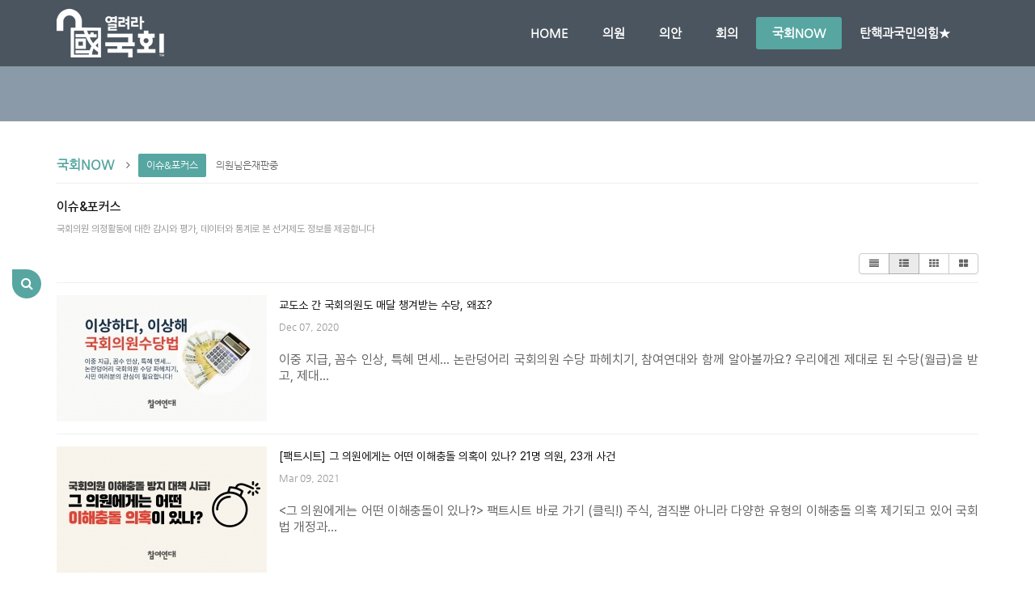

--- FILE ---
content_type: text/html; charset=UTF-8
request_url: https://watch.peoplepower21.org/index.php?mid=issue&page=2&listStyle=%24listStyle&sort_index=title&order_type=desc&document_srl=2378
body_size: 12248
content:
<!DOCTYPE html>
<html lang="ko">
<head>
<!-- META -->
<meta charset="utf-8">
<meta name="Generator" content="XpressEngine">
<meta name="naver-site-verification" content="5727ecf3e7ecf8b545517e3d719407f586a70049" />
<meta http-equiv="X-UA-Compatible" content="IE=edge">
<!-- TITLE -->
<title>이슈&amp;포커스 - 열려라국회</title>
<!-- CSS -->
<link rel="stylesheet" href="/common/css/xe.min.css?20240529211002" />
<link rel="stylesheet" href="/modules/board/skins/KSO_RBoard/css/board.css?20160321235638" />
<link rel="stylesheet" href="/modules/board/skins/KSO_RBoard/css/font-awesome.min.css?20151031091301" />
<link rel="stylesheet" href="/layouts/KSO_Avenue/css/bootstrap.min.css?20160322204821" />
<link rel="stylesheet" href="/layouts/KSO_Avenue/css/font-awesome.min.css?20151028161352" />
<link rel="stylesheet" href="/layouts/KSO_Avenue/css/jquery.mmenu.css?20151028161352" />
<link rel="stylesheet" href="/layouts/KSO_Avenue/css/kso-style.min.css?20240529175000" />
<link rel="stylesheet" href="/layouts/KSO_Avenue/css/kso-layout.css?20240529212457" />
<link rel="stylesheet" href="/layouts/KSO_Avenue/css/kso-custom.css?20240529211902" />
<!--[if ie 8]><link rel="stylesheet" href="/layouts/KSO_Avenue/css/ie8.css?20151028161352" />
<![endif]--><link rel="stylesheet" href="/modules/editor/styles/ckeditor_light/style.css?20190129003844" />
<link rel="stylesheet" href="/files/faceOff/152/layout.css?20240525083123" />
<!-- JS -->
<script>
var current_url = "https://watch.peoplepower21.org/?mid=issue&page=2&listStyle=%24listStyle&sort_index=title&order_type=desc&document_srl=2378";
var request_uri = "https://watch.peoplepower21.org/";
var current_mid = "issue";
var waiting_message = "서버에 요청 중입니다. 잠시만 기다려주세요.";
var ssl_actions = new Array();
var default_url = "https://watch.peoplepower21.org/";
</script>
<!--[if lt IE 9]><script src="/common/js/jquery-1.x.min.js?20190129003644"></script>
<![endif]--><!--[if gte IE 9]><!--><script src="/common/js/jquery.min.js?20190129003644"></script>
<!--<![endif]--><script src="/common/js/x.min.js?20190129003644"></script>
<script src="/common/js/xe.min.js?20190129003644"></script>
<script src="/modules/board/tpl/js/board.min.js?20190129003838"></script>
<script src="/modules/board/skins/KSO_RBoard/js/board.js?20151031091302"></script>
<script src="/layouts/KSO_Avenue/js/respond.min.js?20151028161401"></script>
<script src="/layouts/KSO_Avenue/js/html5shiv.js?20151028161401"></script>
<script src="/layouts/KSO_Avenue/js/bootstrap.min.js?20151028161401"></script>
<script src="/layouts/KSO_Avenue/js/kso-jquery.custom.js?20151028161401"></script>
<script src="/layouts/KSO_Avenue/js/scrolltopcontrol.js?20151028161401"></script>
<script src="/layouts/KSO_Avenue/js/jquery.sticky.js?20151028161401"></script>
<script src="/layouts/KSO_Avenue/js/init.js?20151028161401"></script>
<script src="/layouts/KSO_Avenue/js/jquery.placeholder.js?20151028161401"></script>
<script src="/layouts/KSO_Avenue/js/jquery.mmenu.min.js?20151028161401"></script>
<!-- RSS -->
<link rel="alternate" type="application/rss+xml" title="RSS" href="https://watch.peoplepower21.org/issue/rss" /><link rel="alternate" type="application/atom+xml" title="Atom" href="https://watch.peoplepower21.org/issue/atom" /><!-- ICON -->
<link rel="shortcut icon" href="https://watch.peoplepower21.org/files/attach/xeicon/favicon.ico" />
<link rel="stylesheet" as="style" crossorigin href="https://cdn.jsdelivr.net/gh/orioncactus/pretendard@v1.3.9/dist/web/static/pretendard.min.css" />
<style>
    body, h1, h2, h3, h4, h5, h6, p, span {
        font-family: "Pretendard Variable", Pretendard, -apple-system,
            BlinkMacSystemFont, system-ui, Roboto, "Helvetica Neue", "Segoe UI",
            "Apple SD Gothic Neo", "Noto Sans KR", "Malgun Gothic", "Apple Color Emoji",
            "Segoe UI Emoji", "Segoe UI Symbol", sans-serif !important
    }
</style>
<style> .xe_content { font-family:"NanumGothic";font-size:16px; }</style>
<link rel="canonical" href="https://watch.peoplepower21.org/index.php?mid=issue&page=2&listStyle=%24listStyle&sort_index=title&order_type=desc" />
<meta name="keywords" content="국회감시, 국회의원, 국회의원정보, 열려라국회, 참여연대, 시민단체, 시민운동, 권력감시, 회원가입" />
<meta name="description" content="열려라국회, 총선, 대선, 대통령선거, 후보자, 참여연대,권력감시,시민단체,시민정치,제도개선,유권자운동,표현의자유" />
<meta property="og:locale" content="ko_KR" />
<meta property="og:type" content="website" />
<meta property="og:url" content="https://watch.peoplepower21.org/index.php?mid=issue&page=2&listStyle=%24listStyle&sort_index=title&order_type=desc" />
<meta property="og:site_name" content="열려라국회" />
<meta property="og:title" content="이슈&amp;포커스 - 열려라국회" />
<meta property="og:description" content="열려라국회, 총선, 대선, 대통령선거, 후보자, 참여연대,권력감시,시민단체,시민정치,제도개선,유권자운동,표현의자유" />
<meta property="og:image" content="https://watch.peoplepower21.org/files/attach/site_image/site_image.1491887700.jpg" />
<meta property="og:image:width" content="1200" />
<meta property="og:image:height" content="600" />
<style type="text/css">
.conceptColor {color:#57A6A1}
.conceptBgColor {color:#fff;background-color:#57A6A1}
.ieCover {background:rgb(34, 40, 49)}
.navbar .navbar-nav > li > a {padding-left:20px;padding-right:20px}
/* colorsetting */
a.colorHover:hover,button.colorHover:hover {color:#57A6A1!important}
a.colorBgHover:hover,a.colorBgHover:active,
li.active a.colorBgHover{background-color:#57A6A1!important;border-color:#57A6A1!important}
.camerarelative {background: rgba(0, 0, 0, .1)}
.sub_nav a.list-group-item.on{color:#57A6A1!important}
.fullsub_nav li a:hover,.fullsub_nav li.on a,
.navbar .navbar-nav > li > .dropdown-menu,.navbar .navbar-nav > li.active > a,.navbar .navbar-nav > li:hover > a,
.navbar .navbar-nav > li > .dropdown-menu li > .dropdown-menu {background-color:#57A6A1}
.btn-line:hover {background-color:#57A6A1;border-color:#57A6A1}
.navbar .navbar-nav li ul.dropdown-menu:after {border-bottom-color:#57A6A1!important}
#responBoard .nav-pills>li.active:after{border-top-color:#57A6A1!important;}
/* transparent */
.thumbnailcover,.thumbnailcoverinfo,.thumbnailgrow{background-color:#57A6A1}
#kso-header .navbar {background:rgba(34, 40, 49,0.6)}
#kso-header .navbar.sticked{background:rgba(34, 40, 49,0.9)}
#header-sm, .header-sm{background:rgba(34, 40, 49,0.5)}
/* option */
#kso-promotion .caption-title{font-size:50px}
#parallax-promotion .parallaxCover {height:500px}
.sub-promotion{height:150px;background-color:#8B9AA8;background-image:url()}
.font-face {font-family:'나눔고딕',NanumGothic,ng!important}@media (min-width: 1200px) {.container {max-width: 1170px;}}@media (max-width: 979px) and (min-width: 768px) {
#kso-promotion .caption-title{font-size: 32px !important}
#kso-promotion .caption-cont{font-size: 13px !important}
}
@media (max-width: 767px) { 
#kso-promotion .caption-title{font-size: 32px !important}
#kso-header{position:relative;}
}
@media (max-width: 480px) { 
#kso-promotion .caption-title{font-size: 18px !important}
}
</style>
<style type="text/css">
#responBoard .imgwh {padding-bottom:60%;}
</style>
<meta name="viewport" content="width=device-width, initial-scale=1.0, maximum-scale=1.0, user-scalable=no">
<meta name="viewport" content="width=device-width, initial-scale=1.0"><script>
//<![CDATA[
xe.current_lang = "ko";
xe.cmd_find = "찾기";
xe.cmd_cancel = "취소";
xe.cmd_confirm = "확인";
xe.msg_no_root = "루트는 선택 할 수 없습니다.";
xe.msg_no_shortcut = "바로가기는 선택 할 수 없습니다.";
xe.msg_select_menu = "대상 메뉴 선택";
//]]>
</script>
<!-- Google Optimize   -->
<script src="https://www.googleoptimize.com/optimize.js?id=OPT-T567QCK"></script>
<!-- 누구나데이터 2110 Google Tag Manager -->
<script>(function(w,d,s,l,i){w[l]=w[l]||[];w[l].push({'gtm.start':
new Date().getTime(),event:'gtm.js'});var f=d.getElementsByTagName(s)[0],
j=d.createElement(s),dl=l!='dataLayer'?'&l='+l:'';j.async=true;j.src=
'https://www.googletagmanager.com/gtm.js?id='+i+dl;f.parentNode.insertBefore(j,f);
})(window,document,'script','dataLayer','GTM-WM5QWBX');</script>
<!-- End Google Tag Manager -->
</head>
<body>
<!-- Google Tag Manager (noscript) -->
<noscript><iframe src="https://www.googletagmanager.com/ns.html?id=GTM-WM5QWBX"
height="0" width="0" style="display:none;visibility:hidden"></iframe></noscript>
<!-- End Google Tag Manager (noscript) --> 
<!-- 
** KSODESIGN LAYOUT 20140220
** http://ksodesign.com/
** 1.0.9
** Copyright 2010~2014 KSODESIGN	 
** Contributing author : KSJade (ksjade@ksodesign.com)
------------------------------------------------------------------>

<!--[if lt IE 8]><![endif]-->

<div id="admin_side" class="hidden-xs">
	<ul class="list-unstyled">
		<li></li>
		<!--
		<li><button class="colorHover conceptBgColor kso-tooltip rounded" data-toggle="modal" data-target="#kso-modal" data-placement="right" title="로그인"><i class="icon-unlock-alt"></i></button></li>				<li><button class="colorHover conceptBgColor kso-tooltip rounded" data-toggle="modal" data-target="#language_modal" data-placement="right" title="한국어"><i class="icon-globe"></i></button></li>		-->
		<li><a  class="colorHover conceptBgColor kso-tooltip rounded" href="/search" data-toggle="tooltip" data-placement="right" title="검색" ><i class="icon-search"></i></a></li>
		<!--
		<li>
			<form action="https://watch.peoplepower21.org/" method="get" >
			<ul class="search-form list-unstyled">
				<li><label for="search" class="conceptBgColor kso-tooltip rounded" data-placement="right" title="검색"><i class="icon-search"></i></label></li>
				<li>
					<input type="hidden" name="vid" value="" />
					<input type="hidden" name="mid" value="search" />
					<input type="hidden" name="act" value="IS" />
					<input type="text" name="is_keyword" id="search" value="" class="conceptBgColor" placeholder="단어 입력 후 엔터..." />		
				</li>
			</ul>					
			</form>		
		</li>
		-->
	</ul>
</div>
<div class="modal modal-mini fade" id="kso-modal">
	<div class="modal-dialog">
		<div class="modal-content">
			<div class="modal-header">
				<h3 class="conceptColor">로그인</h3>
			</div>
			<form action="./" method="post" ><input type="hidden" name="error_return_url" value="/index.php?mid=issue&amp;page=2&amp;listStyle=%24listStyle&amp;sort_index=title&amp;order_type=desc&amp;document_srl=2378" /><input type="hidden" name="mid" value="issue" /><input type="hidden" name="vid" value="" /><input type="hidden" name="ruleset" value="@login" />
				<div class="modal-body">
										
					<input type="hidden" name="act" value="procMemberLogin" />
					<input type="hidden" name="success_return_url" value="/index.php?mid=issue&page=2&listStyle=%24listStyle&sort_index=title&order_type=desc&document_srl=2378" />
											
					<div class="form-group">
						<input type="email" class="form-control" name="user_id" id="uid" value="" placeholder="이메일" required />
					</div>
					<div class="form-group"  style="margin-bottom:0px;">
						<input type="password" class="form-control" name="password" id="upw" value="" placeholder="비밀번호" required />
					<br />
					</div>
					<div class="checkbox" style="margin:0;">
						<label  for="keepid_opt" class="help-inline">
							<input type="checkbox" name="keep_signed" id="keepid_opt" value="Y" onclick="if(this.checked) return confirm('브라우저를 닫더라도 로그인이 계속 유지될 수 있습니다.\n\n로그인 유지 기능을 사용할 경우 다음 접속부터는 로그인할 필요가 없습니다.\n\n단, 게임방, 학교 등 공공장소에서 이용 시 개인정보가 유출될 수 있으니 꼭 로그아웃을 해주세요.');"> 로그인 유지						</label>
					</div>
					<div class="pull-right">
						<a href="https://watch.peoplepower21.org/index.php?mid=issue&amp;page=2&amp;listStyle=%24listStyle&amp;sort_index=title&amp;order_type=desc&amp;act=dispMemberFindAccount" class="conceptColor">ID/PW 찾기</a> | 
						<a href="https://watch.peoplepower21.org/index.php?mid=issue&amp;page=2&amp;listStyle=%24listStyle&amp;sort_index=title&amp;order_type=desc&amp;act=dispMemberSignUpForm" class="conceptColor">회원가입</a>
					</div>
				</div>
				<div class="modal-footer mBottom40">
					<input type="submit" class="btn-kso btn-kso-default btn-block conceptBgColor" value="로그인" />
				</div>
			</form>
		</div>
	</div>
</div><div class="modal modal-mini fade" id="kso-modal2">
	<div class="modal-dialog">
		<div class="modal-content">
			<div class="modal-header">
				<h3 class="conceptColor">로그인</h3>
			</div>
			<form action="./" method="post" ><input type="hidden" name="error_return_url" value="/index.php?mid=issue&amp;page=2&amp;listStyle=%24listStyle&amp;sort_index=title&amp;order_type=desc&amp;document_srl=2378" /><input type="hidden" name="mid" value="issue" /><input type="hidden" name="vid" value="" /><input type="hidden" name="ruleset" value="@login" />
				<div class="modal-body">
										<input type="hidden" name="act" value="procMemberLogin" />
					<input type="hidden" name="success_return_url" value="/index.php?mid=issue&page=2&listStyle=%24listStyle&sort_index=title&order_type=desc&document_srl=2378" />
					<div class="form-group">
						<input type="email" class="form-control" name="user_id" id="uid" value="" placeholder="이메일" required />
					</div>
					<div class="form-group"  style="margin-bottom:0px;">
						<input type="password" class="form-control" name="password" id="upw" value="" placeholder="비밀번호" required />
					<br />
					</div>
					<a href="https://watch.peoplepower21.org/index.php?mid=issue&amp;page=2&amp;listStyle=%24listStyle&amp;sort_index=title&amp;order_type=desc&amp;act=dispMemberSignUpForm" class="pull-right">회원가입</a>
					<div class="checkbox" style="margin:0;">
						<label  for="keepid_opt" class="help-inline">
							<input type="checkbox" name="keep_signed" id="keepid_opt" value="Y" onclick="if(this.checked) return confirm('브라우저를 닫더라도 로그인이 계속 유지될 수 있습니다.\n\n로그인 유지 기능을 사용할 경우 다음 접속부터는 로그인할 필요가 없습니다.\n\n단, 게임방, 학교 등 공공장소에서 이용 시 개인정보가 유출될 수 있으니 꼭 로그아웃을 해주세요.');"> 로그인 유지						</label>						
					</div>
				</div>
				<div class="modal-footer mBottom20">
					<a href="https://watch.peoplepower21.org/index.php?mid=issue&amp;page=2&amp;listStyle=%24listStyle&amp;sort_index=title&amp;order_type=desc&amp;act=dispMemberSignUpForm" class="btn-kso btn-kso-default btn-small">회원가입</a>
					<input type="submit" class="btn-kso btn-kso-default btn-small conceptBgColor" value="로그인" />
				</div>
			</form>
		</div>
	</div>
</div><div class="modal modal-mini fade" id="language_modal">
	<div class="modal-dialog">
		<div class="modal-content">
			<div class="modal-header">
				<h3 class="conceptColor">다국어</h3>
			</div>
			<form action="./" method="post"  class="clear"><input type="hidden" name="error_return_url" value="/index.php?mid=issue&amp;page=2&amp;listStyle=%24listStyle&amp;sort_index=title&amp;order_type=desc&amp;document_srl=2378" /><input type="hidden" name="act" value="" /><input type="hidden" name="mid" value="issue" /><input type="hidden" name="vid" value="" /><input type="hidden" name="ruleset" value="@login" />
				<div class="modal-body">
					<ul class="lang_list kso-subMenu-left" role="menu">
											</ul>
				</div>
				<div class="modal-footer mBottom20">
					<button type="button" class="btn-kso btn-kso-default btn-block conceptBgColor" data-dismiss="modal">닫기</button>
				</div>
			</form>
		</div>
	</div>
</div>
<div id="header" class="conceptBgColor visible-xs visible-sm text-center">
	<a href="#menu" class="menu-button visible-xs visible-sm">
		<span class="icon-bar"></span><span class="icon-bar"></span><span class="icon-bar"></span>	
	</a>			
	<a class="xs-sitelogo" href="home">
		<img src="https://watch.peoplepower21.org/files/attach/images/152/e853d3d313a5dc36bdfd4eb37d69bf8f.png">	</a>
	<div class="home-button"><a href="home" class="home-Button"><i class="icon-home icon-2x"></i></a></div>	
	<nav id="menu">
		<ul><!--
			<li class="xs-searchbox"> 
				
				<form action="https://watch.peoplepower21.org/" method="get"><input type="hidden" name="error_return_url" value="/index.php?mid=issue&amp;page=2&amp;listStyle=%24listStyle&amp;sort_index=title&amp;order_type=desc&amp;document_srl=2378" />
					<input type="hidden" name="vid" value="" />
					<input type="hidden" name="mid" value="search" />
					<input type="hidden" name="act" value="IS" />
					<input type="text" name="is_keyword" value="" class="xs-search" placeholder="Search" />	
				</form>	
				
			</li>
-->
			<li class="xs-register">
				<!--
				<a class="xs-language" data-toggle="modal" data-target="#language_modal"><i class="icon-globe"></i>   한국어</a>				<a href="https://watch.peoplepower21.org/index.php?mid=issue&amp;page=2&amp;listStyle=%24listStyle&amp;sort_index=title&amp;order_type=desc&amp;act=dispMemberSignUpForm" class="xs-signup"><i class="icon-user icon-2x"></i>  회원가입</a><a href="https://watch.peoplepower21.org/index.php?mid=issue&amp;page=2&amp;listStyle=%24listStyle&amp;sort_index=title&amp;order_type=desc&amp;act=dispMemberLoginForm" class="xs-login"><i class="icon-signin icon-2x"></i>  로그인</a>									
				-->
			 
			</li>
			<li>
				<a href="https://watch.peoplepower21.org/Home">HOME</a>
				<ul>
					<li>
						<a href="https://watch.peoplepower21.org/intro">사이트소개</a>
											</li><li>
						<a href="https://watch.peoplepower21.org/Notice">공지사항 / FAQ</a>
											</li>				</ul>			</li><li>
				<a href="https://watch.peoplepower21.org/AssemblyMembers">의원</a>
							</li><li>
				<a href="/Euian">의안</a>
							</li><li>
				<a href="/Committee">회의</a>
				<ul>
					<li>
						<a href="https://watch.peoplepower21.org/Committee">상임위원회</a>
											</li><li>
						<a href="https://watch.peoplepower21.org/Session">본회의</a>
											</li>				</ul>			</li><li class="active">
				<a href="https://watch.peoplepower21.org/issue">국회NOW</a>
				<ul>
					<li class="active">
						<a href="https://watch.peoplepower21.org/issue">이슈&amp;포커스</a>
											</li><li>
						<a href="https://watch.peoplepower21.org/sue">의원님은재판중</a>
											</li>				</ul>			</li><li>
				<a href="https://watch.peoplepower21.org/Impeach">탄핵과국민의힘★</a>
							</li>		</ul>
	</nav>
</div>
<div id="kso-container">
	<p class="skip"><a href="#content">메뉴 건너뛰기</a></p>
	<div id="kso-header" class="header">
				<div class="visible-md visible-lg">
			<div class="navbar nav-md">
				<div class="container">
					<div class="navbar-header">
						<a class="sitelogo" href="home">
							<img src="https://watch.peoplepower21.org/files/attach/images/152/e853d3d313a5dc36bdfd4eb37d69bf8f.png" class="img-responsive">						</a>
					</div>
					<div class="navbar-collapse collapse pull-right">
						<ul class="nav nav-pills navbar-nav">
							
																								<li class="dropdown">
										<a href="https://watch.peoplepower21.org/Home" class="dropdown-toggle rounded font-face" >HOME</a>
										<ul class="dropdown-menu active-arrow">
																																				<li class="">
														<a id="dLabel" href="https://watch.peoplepower21.org/intro" class="dropdown-toggle"><span class="visible-xs pull-left">- </span> 사이트소개</a>
																											</li>
																																																<li class="">
														<a id="dLabel" href="https://watch.peoplepower21.org/Notice" class="dropdown-toggle"><span class="visible-xs pull-left">- </span> 공지사항 / FAQ</a>
																											</li>
																																	</ul>									</li>
																																<li class="">
										<a href="https://watch.peoplepower21.org/AssemblyMembers" class="dropdown-toggle rounded font-face" >의원</a>
																			</li>
																																<li class="">
										<a href="/Euian" class="dropdown-toggle rounded font-face" >의안</a>
																			</li>
																																<li class="dropdown">
										<a href="/Committee" class="dropdown-toggle rounded font-face" >회의</a>
										<ul class="dropdown-menu active-arrow">
																																				<li class="">
														<a id="dLabel" href="https://watch.peoplepower21.org/Committee" class="dropdown-toggle"><span class="visible-xs pull-left">- </span> 상임위원회</a>
																											</li>
																																																<li class="">
														<a id="dLabel" href="https://watch.peoplepower21.org/Session" class="dropdown-toggle"><span class="visible-xs pull-left">- </span> 본회의</a>
																											</li>
																																	</ul>									</li>
																																<li class="dropdown active">
										<a href="https://watch.peoplepower21.org/issue" class="dropdown-toggle rounded font-face" >국회NOW</a>
										<ul class="dropdown-menu active-arrow">
																																				<li class=" active">
														<a id="dLabel" href="https://watch.peoplepower21.org/issue" class="dropdown-toggle"><span class="visible-xs pull-left">- </span> 이슈&amp;포커스</a>
																											</li>
																																																<li class="">
														<a id="dLabel" href="https://watch.peoplepower21.org/sue" class="dropdown-toggle"><span class="visible-xs pull-left">- </span> 의원님은재판중</a>
																											</li>
																																	</ul>									</li>
																																<li class="">
										<a href="https://watch.peoplepower21.org/Impeach" class="dropdown-toggle rounded font-face" >탄핵과국민의힘★</a>
																			</li>
																					</ul>
					</div>
				</div>
				<div class="ieCover"></div>
			</div>		
		</div>	
	</div>
	<div id="kso-promotion" class="kso-promotion">
				
		<div class="sub-promotion">
			<div class="container"><span class="sr-only">Sub Promotion</span></div>
		</div>		
	</div>
	<div class="clearfix"></div>
			<div id="kso-content-wrap">
		<div class="container">
						<div class="row">
				<div class="col-md-12"><!-- side submenu -->	
    	<!-- foreach depth 1 -->
<h4 class="pull-left fullsub conceptColor font-face hidden-xs hidden-sm"><strong>국회NOW</strong></h4><i class="fullsub-icon icon-angle-right hidden-xs hidden-sm"></i>
<ul class="fullsub_nav nav nav-pills mBottom20 hidden-xs hidden-sm">
	 		         		 
		 	 		         		 
		 	 		         		 
		 	 		         		 
		 	 		         		 
		 			 			 			 <li class="on"><a href="https://watch.peoplepower21.org/issue" class="rounded" >이슈&amp;포커스</a>		</li>
			 			 			 <li ><a href="https://watch.peoplepower21.org/sue" class="rounded" >의원님은재판중</a>		</li>
			 		 	 		         		 
		 	        	 
</ul>
<div class="clearfix visible-md visible-lg"></div><div class="btn-group visible-xs visible-sm">
	<button type="button" class="btn-less btn-less-default">국회NOW</button>	<button type="button" class="btn-less btn-less-default dropdown-toggle" data-toggle="dropdown">
	<i class="icon-chevron-down"></i>
	<span class="sr-only">Toggle Dropdown</span>
	</button>
	<ul class="dropdown-menu" role="menu">
	 		         		 
		 	 		         		 
		 	 		         		 
		 	 		         		 
		 	 		         		 
		 			 		<li><a href="https://watch.peoplepower21.org/issue">이슈&amp;포커스</a></li>
			 		<li><a href="https://watch.peoplepower21.org/sue">의원님은재판중</a></li>
			 		 	 		         		 
		 	   
	</ul>
</div>
<div class="clearfix visible-xs"></div>
</div>
			</div>			<div class="row">
												<div class="col-md-12" id="content">
    
<script>//<![CDATA[
var bdLogin = "@https://watch.peoplepower21.org/index.php?mid=issue&page=2&listStyle=%24listStyle&sort_index=title&order_type=desc&act=dispMemberLoginForm";
jQuery(function($){
	board('#bd_153_');
});
//]]></script>
<div id="responBoard">
<div id="bd_153_" class="restboard">
	<div class="mBottom20">
	<div class="board-header">
		<h1><a href="https://watch.peoplepower21.org/index.php?mid=issue&amp;listStyle=%24listStyle">이슈&포커스</a>
		</h1>
	</div>	<div class="board-summary">국회의원 의정활동에 대한 감시와 평가, 데이터와 통계로 본 선거제도 정보를 제공합니다</div>	</div>					
		<div>
			<div class="btn-group btn-group-sm pull-right paddingb10 hidden-xs">
																	<a class="btn btn-default " href="https://watch.peoplepower21.org/index.php?mid=issue&amp;page=2&amp;listStyle=list&amp;sort_index=title&amp;order_type=desc" title="List Style"><i class="fa fa-align-justify"></i></a>
					<a class="btn btn-default active" href="https://watch.peoplepower21.org/index.php?mid=issue&amp;page=2&amp;listStyle=webzine&amp;sort_index=title&amp;order_type=desc" title="Zine H Style"><i class="fa fa-th-list"></i></a>
					<a class="btn btn-default " href="https://watch.peoplepower21.org/index.php?mid=issue&amp;page=2&amp;listStyle=card&amp;sort_index=title&amp;order_type=desc" title="Zine V Style"><i class="fa fa-th"></i></a>
					<a class="btn btn-default " href="https://watch.peoplepower21.org/index.php?mid=issue&amp;page=2&amp;listStyle=gallery&amp;sort_index=title&amp;order_type=desc" title="Gallery Style"><i class="fa fa-th-large"></i></a>
											
			</div>
			<div class="btn-group visible-xs pull-right">
				<button type="button" class="btn btn-default"><i class="fa fa-cog"></i></button>
				<button type="button" class="btn btn-default dropdown-toggle" data-toggle="dropdown">
					<span class="caret"><i class="fa fa-chevron-down"></i></span>
					<span class="sr-only">Toggle Dropdown</span>
				</button>
				<ul class="dropdown-menu" role="menu">
					<li><a href="https://watch.peoplepower21.org/index.php?mid=issue&amp;page=2&amp;listStyle=list&amp;sort_index=title&amp;order_type=desc" title="Classic Style"><i class="fa fa-list"></i> List</a></li>
					<li><a href="https://watch.peoplepower21.org/index.php?mid=issue&amp;page=2&amp;listStyle=webzine&amp;sort_index=title&amp;order_type=desc" title="Zine Style"><i class="fa fa-th-list"></i> Webzine H</a></li>
					<li><a href="https://watch.peoplepower21.org/index.php?mid=issue&amp;page=2&amp;listStyle=card&amp;sort_index=title&amp;order_type=desc" title="card Style"><i class="fa fa-th"></i> Webzine V</a></li>
					<li><a href="https://watch.peoplepower21.org/index.php?mid=issue&amp;page=2&amp;listStyle=gallery&amp;sort_index=title&amp;order_type=desc" title="Gallery Style"><i class="fa fa-th-large"></i> Gallery</a></li>
														</ul>
			</div>		
				
						
			<div class="clearfix"></div>
		</div>		
						
		
							<form action="./" method="get" class="boardListForm"><input type="hidden" name="error_return_url" value="/index.php?mid=issue&amp;page=2&amp;listStyle=%24listStyle&amp;sort_index=title&amp;order_type=desc&amp;document_srl=2378" /><input type="hidden" name="act" value="" /><input type="hidden" name="mid" value="issue" /><input type="hidden" name="vid" value="" />
<fieldset>
<ul class="restwebzine media-list">
	<li class="media relative webzineborder">
					<a href="https://watch.peoplepower21.org/index.php?mid=issue&amp;page=2&amp;listStyle=%24listStyle&amp;sort_index=title&amp;order_type=desc&amp;document_srl=2358" class="pull-left rthumb" title="교도소 간 국회의원도 매달 챙겨받는 수당, 왜죠?">
															<div class="imgwh" style="width:260px;height:156px;">
						<div id="rthumbnail" class="wrap">
							<img src="https://watch.peoplepower21.org/files/thumbnails/358/002/260x156.crop.jpg?20201207190119" class="rthumbnailimg thumbnailgrow" alt="" />
						</div>
					</div>
							</a>				<div class="media-body">
			<h5 class="media-heading">
				<a href="https://watch.peoplepower21.org/index.php?mid=issue&amp;page=2&amp;listStyle=%24listStyle&amp;sort_index=title&amp;order_type=desc&amp;document_srl=2358" title="교도소 간 국회의원도 매달 챙겨받는 수당, 왜죠?">교도소 간 국회의원도 매달 챙겨받는 수당, 왜죠?</a>
																			</h5>			<ul class="list-inline viewinfo nocolor">
																				<li>Dec 07, 2020</li>		
																															</ul>							
			<p class="hidden-xs">이중 지급, 꼼수 인상, 특혜 면세... 논란덩어리 국회의원 수당 파헤치기, 참여연대와 함께 알아볼까요? 우리에겐 제대로 된 수당(월급)을 받고, 제대...</p>					</div>
	</li><li class="media relative webzineborder">
					<a href="https://watch.peoplepower21.org/index.php?mid=issue&amp;page=2&amp;listStyle=%24listStyle&amp;sort_index=title&amp;order_type=desc&amp;document_srl=2413" class="pull-left rthumb" title="[팩트시트] 그 의원에게는 어떤 이해충돌 의혹이 있나? 21명 의원, 23개 사건">
															<div class="imgwh" style="width:260px;height:156px;">
						<div id="rthumbnail" class="wrap">
							<img src="https://watch.peoplepower21.org/files/thumbnails/413/002/260x156.crop.jpg?20210309141540" class="rthumbnailimg thumbnailgrow" alt="" />
						</div>
					</div>
							</a>				<div class="media-body">
			<h5 class="media-heading">
				<a href="https://watch.peoplepower21.org/index.php?mid=issue&amp;page=2&amp;listStyle=%24listStyle&amp;sort_index=title&amp;order_type=desc&amp;document_srl=2413" title="[팩트시트] 그 의원에게는 어떤 이해충돌 의혹이 있나? 21명 의원, 23개 사건">[팩트시트] 그 의원에게는 어떤 이해충돌 의혹이 있나? 21명 의원, 23개 사건</a>
																			</h5>			<ul class="list-inline viewinfo nocolor">
																				<li>Mar 09, 2021</li>		
																															</ul>							
			<p class="hidden-xs">&lt;그 의원에게는 어떤 이해충돌이 있나?&gt; 팩트시트 바로 가기 (클릭!) 주식, 겸직뿐 아니라 다양한 유형의 이해충돌 의혹 제기되고 있어 국회법 개정과...</p>					</div>
	</li><li class="media relative webzineborder">
					<a href="https://watch.peoplepower21.org/index.php?mid=issue&amp;page=2&amp;listStyle=%24listStyle&amp;sort_index=title&amp;order_type=desc&amp;document_srl=2494" class="pull-left rthumb" title="[팩트시트] 21대 국회의원들의 징계 심사를 기록합니다.">
															<div class="imgwh" style="width:260px;height:156px;">
						<div id="rthumbnail" class="wrap">
							<img src="https://watch.peoplepower21.org/files/thumbnails/494/002/260x156.crop.jpg?20211215142335" class="rthumbnailimg thumbnailgrow" alt="" />
						</div>
					</div>
							</a>				<div class="media-body">
			<h5 class="media-heading">
				<a href="https://watch.peoplepower21.org/index.php?mid=issue&amp;page=2&amp;listStyle=%24listStyle&amp;sort_index=title&amp;order_type=desc&amp;document_srl=2494" title="[팩트시트] 21대 국회의원들의 징계 심사를 기록합니다.">[팩트시트] 21대 국회의원들의 징계 심사를 기록합니다.</a>
																			</h5>			<ul class="list-inline viewinfo nocolor">
																				<li>Dec 15, 2021</li>		
																															</ul>							
			<p class="hidden-xs">&quot;그 의원은 징계 심사 제대로 받고 있나?&quot; 참여연대가 기록합니다 참여연대, &lt;의원님은징계중&gt; 팩트시트 발표 21대 국회에 제출된 의원 징계안 18건 ...</p>					</div>
	</li><li class="media relative webzineborder">
					<a href="https://watch.peoplepower21.org/index.php?mid=issue&amp;page=2&amp;listStyle=%24listStyle&amp;sort_index=title&amp;order_type=desc&amp;document_srl=2366" class="pull-left rthumb" title="[팩트시트] 2,121건 국민동의청원 시도, 단 3건만 국회 처리?!">
															<div class="imgwh" style="width:260px;height:156px;">
						<div id="rthumbnail" class="wrap">
							<img src="https://watch.peoplepower21.org/files/thumbnails/366/002/260x156.crop.jpg?20201224082310" class="rthumbnailimg thumbnailgrow" alt="" />
						</div>
					</div>
							</a>				<div class="media-body">
			<h5 class="media-heading">
				<a href="https://watch.peoplepower21.org/index.php?mid=issue&amp;page=2&amp;listStyle=%24listStyle&amp;sort_index=title&amp;order_type=desc&amp;document_srl=2366" title="[팩트시트] 2,121건 국민동의청원 시도, 단 3건만 국회 처리?!">[팩트시트] 2,121건 국민동의청원 시도, 단 3건만 국회 처리?!</a>
																			</h5>			<ul class="list-inline viewinfo nocolor">
																				<li>Dec 23, 2020</li>		
																															</ul>							
			<p class="hidden-xs">2,121건 국민동의청원 시도, 단 3건만 국회 처리 30일 이내 10만 동의 성립요건 청원권 보장 아니라 제약 10만 동의해 성립해도 방치하는 국회, 당장 ...</p>					</div>
	</li><li class="media relative webzineborder">
					<a href="https://watch.peoplepower21.org/index.php?mid=issue&amp;page=2&amp;listStyle=%24listStyle&amp;sort_index=title&amp;order_type=desc&amp;document_srl=1520" class="pull-left rthumb" title="[캠페인] 또 개점휴업, 국회 일 좀 해라! - 온라인 서명에 참여해 주세요!">
																								</a>				<div class="media-body">
			<h5 class="media-heading">
				<a href="https://watch.peoplepower21.org/index.php?mid=issue&amp;page=2&amp;listStyle=%24listStyle&amp;sort_index=title&amp;order_type=desc&amp;document_srl=1520" title="[캠페인] 또 개점휴업, 국회 일 좀 해라! - 온라인 서명에 참여해 주세요!">[캠페인] 또 개점휴업, 국회 일 좀 해라! - 온라인 서명에 참여해 주세요!</a>
																			</h5>			<ul class="list-inline viewinfo nocolor">
																				<li>May 31, 2019</li>		
																															</ul>							
			<p class="hidden-xs">&lt;또 개점휴업, 국회 일 좀 해라!&gt; 온라인 서명 캠페인 진행시급한 민생, 개혁법안 산적한데 5월 임시국회 일정 불투명책임있는 국회를 요구하는 시민들...</p>					</div>
	</li><li class="media relative webzineborder">
					<a href="https://watch.peoplepower21.org/index.php?mid=issue&amp;page=2&amp;listStyle=%24listStyle&amp;sort_index=title&amp;order_type=desc&amp;document_srl=1356" class="pull-left rthumb" title="[캠페인] 대선 전에 선거법부터 바꿔! 분노한 시민들의 온라인 액션">
															<div class="imgwh" style="width:260px;height:156px;">
						<div id="rthumbnail" class="wrap">
							<img src="https://watch.peoplepower21.org/files/thumbnails/356/001/260x156.crop.jpg?20170330181052" class="rthumbnailimg thumbnailgrow" alt="" />
						</div>
					</div>
							</a>				<div class="media-body">
			<h5 class="media-heading">
				<a href="https://watch.peoplepower21.org/index.php?mid=issue&amp;page=2&amp;listStyle=%24listStyle&amp;sort_index=title&amp;order_type=desc&amp;document_srl=1356" title="[캠페인] 대선 전에 선거법부터 바꿔! 분노한 시민들의 온라인 액션">[캠페인] 대선 전에 선거법부터 바꿔! 분노한 시민들의 온라인 액션</a>
																			</h5>			<ul class="list-inline viewinfo nocolor">
																				<li>Mar 30, 2017</li>		
																															</ul>							
			<p class="hidden-xs">살벌한 선거법으로부터 유권자를 지켜줘!대선 전에 선거법부터 바꿔! 분노한 시민들의 온라인 액션 촛불은 '선거법' 아래에서 단속받나요? 선거 전까지...</p>					</div>
	</li><li class="media relative webzineborder">
					<a href="https://watch.peoplepower21.org/index.php?mid=issue&amp;page=2&amp;listStyle=%24listStyle&amp;sort_index=title&amp;order_type=desc&amp;document_srl=2554" class="pull-left rthumb" title="[칼럼] 의회민주주의 훼손을 ‘어쩔 수 없다’고 말하지 마십시오">
																								</a>				<div class="media-body">
			<h5 class="media-heading">
				<a href="https://watch.peoplepower21.org/index.php?mid=issue&amp;page=2&amp;listStyle=%24listStyle&amp;sort_index=title&amp;order_type=desc&amp;document_srl=2554" title="[칼럼] 의회민주주의 훼손을 ‘어쩔 수 없다’고 말하지 마십시오">[칼럼] 의회민주주의 훼손을 ‘어쩔 수 없다’고 말하지 마십시오</a>
																			</h5>			<ul class="list-inline viewinfo nocolor">
																				<li>Apr 29, 2022</li>		
																															</ul>							
			<p class="hidden-xs">의회민주주의 훼손을 &lsquo;어쩔 수 없다&rsquo;고 말하지 마십시오 [주장] 국회는 민주적 절차를 지켜 입법적 정당성 확보해야 참여연대 의정감시센...</p>					</div>
	</li><li class="media relative webzineborder">
					<a href="https://watch.peoplepower21.org/index.php?mid=issue&amp;page=2&amp;listStyle=%24listStyle&amp;sort_index=title&amp;order_type=desc&amp;document_srl=2368" class="pull-left rthumb" title="[칼럼] 국회 청원 성립 기준, 왜 이렇게 높나 했더니...">
															<div class="imgwh" style="width:260px;height:156px;">
						<div id="rthumbnail" class="wrap">
							<img src="https://watch.peoplepower21.org/files/thumbnails/368/002/260x156.crop.jpg?20210104113925" class="rthumbnailimg thumbnailgrow" alt="" />
						</div>
					</div>
							</a>				<div class="media-body">
			<h5 class="media-heading">
				<a href="https://watch.peoplepower21.org/index.php?mid=issue&amp;page=2&amp;listStyle=%24listStyle&amp;sort_index=title&amp;order_type=desc&amp;document_srl=2368" title="[칼럼] 국회 청원 성립 기준, 왜 이렇게 높나 했더니...">[칼럼] 국회 청원 성립 기준, 왜 이렇게 높나 했더니...</a>
																			</h5>			<ul class="list-inline viewinfo nocolor">
																				<li>Jan 04, 2021</li>		
																															</ul>							
			<p class="hidden-xs">국민이라면 누구나 법안과 의견을 제안할 수 있도록 2020년 1월 도입된 국회 국민동의청원. 실제로 해보니 문턱은 높았습니다. 국민동의청원이 그 이름...</p>					</div>
	</li><li class="media relative webzineborder">
					<a href="https://watch.peoplepower21.org/index.php?mid=issue&amp;page=2&amp;listStyle=%24listStyle&amp;sort_index=title&amp;order_type=desc&amp;document_srl=2460" class="pull-left rthumb" title="[칼럼] 국회 국민동의청원, 내 목소리를 국회에 전달할 수 있을까">
															<div class="imgwh" style="width:260px;height:156px;">
						<div id="rthumbnail" class="wrap">
							<img src="https://watch.peoplepower21.org/files/thumbnails/460/002/260x156.crop.jpg?20210723162703" class="rthumbnailimg thumbnailgrow" alt="" />
						</div>
					</div>
							</a>				<div class="media-body">
			<h5 class="media-heading">
				<a href="https://watch.peoplepower21.org/index.php?mid=issue&amp;page=2&amp;listStyle=%24listStyle&amp;sort_index=title&amp;order_type=desc&amp;document_srl=2460" title="[칼럼] 국회 국민동의청원, 내 목소리를 국회에 전달할 수 있을까">[칼럼] 국회 국민동의청원, 내 목소리를 국회에 전달할 수 있을까</a>
																			</h5>			<ul class="list-inline viewinfo nocolor">
																				<li>Jul 23, 2021</li>		
																															</ul>							
			<p class="hidden-xs">국회 국민동의청원, 내 목소리를 국회에 전달할 수 있을까 30일 내 10만 명 청원 겨우 성립시켜도 심사에 손 놓아버리는 국회 ▲ 국회국민동의청원 홈페...</p>					</div>
	</li><li class="media relative webzineborder">
					<a href="https://watch.peoplepower21.org/index.php?mid=issue&amp;page=2&amp;listStyle=%24listStyle&amp;sort_index=title&amp;order_type=desc&amp;document_srl=2477" class="pull-left rthumb" title="[칼럼] 국민 목소리 무시하는 국회를 바꾸려면">
															<div class="imgwh" style="width:260px;height:156px;">
						<div id="rthumbnail" class="wrap">
							<img src="https://watch.peoplepower21.org/files/thumbnails/477/002/260x156.crop.jpg?20211029112939" class="rthumbnailimg thumbnailgrow" alt="" />
						</div>
					</div>
							</a>				<div class="media-body">
			<h5 class="media-heading">
				<a href="https://watch.peoplepower21.org/index.php?mid=issue&amp;page=2&amp;listStyle=%24listStyle&amp;sort_index=title&amp;order_type=desc&amp;document_srl=2477" title="[칼럼] 국민 목소리 무시하는 국회를 바꾸려면">[칼럼] 국민 목소리 무시하는 국회를 바꾸려면</a>
																			</h5>			<ul class="list-inline viewinfo nocolor">
																				<li>Oct 29, 2021</li>		
																															</ul>							
			<p class="hidden-xs">4.16 세월호참사 진상규명 특별법 개정, 차별금지법 제정, 중대재해기업처벌법 제정 등 여러 청원에 직접 참여해보신 경험 있나요? 어렵게 30일 동안 1...</p>					</div>
	</li><li class="media relative webzineborder">
					<a href="https://watch.peoplepower21.org/index.php?mid=issue&amp;page=2&amp;listStyle=%24listStyle&amp;sort_index=title&amp;order_type=desc&amp;document_srl=1295" class="pull-left rthumb" title="[카드뉴스] 이완영 의원, 국정조사 아무말 대잔치">
															<div class="imgwh" style="width:260px;height:156px;">
						<div id="rthumbnail" class="wrap">
							<img src="https://watch.peoplepower21.org/files/thumbnails/295/001/260x156.crop.jpg?20161220175221" class="rthumbnailimg thumbnailgrow" alt="" />
						</div>
					</div>
							</a>				<div class="media-body">
			<h5 class="media-heading">
				<a href="https://watch.peoplepower21.org/index.php?mid=issue&amp;page=2&amp;listStyle=%24listStyle&amp;sort_index=title&amp;order_type=desc&amp;document_srl=1295" title="[카드뉴스] 이완영 의원, 국정조사 아무말 대잔치">[카드뉴스] 이완영 의원, 국정조사 아무말 대잔치</a>
								<span class="label label-info font9"><i class="fa fa-file-o"></i></span>											</h5>			<ul class="list-inline viewinfo nocolor">
																				<li>Dec 20, 2016</li>		
																															</ul>							
			<p class="hidden-xs">[카드뉴스] #1 이완영 의원 아무말 대잔치 청문회 위증, 사전 모의 의혹 제기된 국정조사 훼방꾼 #2 하라는 질문은 안하고 궤변 일삼기 이완영 &quot;대통...</p>					</div>
	</li><li class="media relative webzineborder">
					<a href="https://watch.peoplepower21.org/index.php?mid=issue&amp;page=2&amp;listStyle=%24listStyle&amp;sort_index=title&amp;order_type=desc&amp;document_srl=1279" class="pull-left rthumb" title="[카드뉴스] 박근혜-최순실 게이트 부역자 열전 - 새누리당 (2부)">
															<div class="imgwh" style="width:260px;height:156px;">
						<div id="rthumbnail" class="wrap">
							<img src="https://watch.peoplepower21.org/files/thumbnails/279/001/260x156.crop.jpg?20161205165443" class="rthumbnailimg thumbnailgrow" alt="" />
						</div>
					</div>
							</a>				<div class="media-body">
			<h5 class="media-heading">
				<a href="https://watch.peoplepower21.org/index.php?mid=issue&amp;page=2&amp;listStyle=%24listStyle&amp;sort_index=title&amp;order_type=desc&amp;document_srl=1279" title="[카드뉴스] 박근혜-최순실 게이트 부역자 열전 - 새누리당 (2부)">[카드뉴스] 박근혜-최순실 게이트 부역자 열전 - 새누리당 (2부)</a>
																			</h5>			<ul class="list-inline viewinfo nocolor">
																				<li>Dec 05, 2016</li>		
																															</ul>							
			<p class="hidden-xs">#1 “우리는 공동 운명체!” 새누리당 의원들의 박근혜 대통령 지키기! 정윤회, 십상시, 문고리 3인방... 2014년 비선실세 국정개입 의혹, 감추고 덮고 ...</p>					</div>
	</li><li class="media relative webzineborder">
					<a href="https://watch.peoplepower21.org/index.php?mid=issue&amp;page=2&amp;listStyle=%24listStyle&amp;sort_index=title&amp;order_type=desc&amp;document_srl=2365" class="pull-left rthumb" title="[카드뉴스] 무책임한 탈당정치 이제 그만!">
															<div class="imgwh" style="width:260px;height:156px;">
						<div id="rthumbnail" class="wrap">
							<img src="https://watch.peoplepower21.org/files/thumbnails/365/002/260x156.crop.jpg?20201223163620" class="rthumbnailimg thumbnailgrow" alt="" />
						</div>
					</div>
							</a>				<div class="media-body">
			<h5 class="media-heading">
				<a href="https://watch.peoplepower21.org/index.php?mid=issue&amp;page=2&amp;listStyle=%24listStyle&amp;sort_index=title&amp;order_type=desc&amp;document_srl=2365" title="[카드뉴스] 무책임한 탈당정치 이제 그만!">[카드뉴스] 무책임한 탈당정치 이제 그만!</a>
																			</h5>			<ul class="list-inline viewinfo nocolor">
																				<li>Dec 23, 2020</li>		
																															</ul>							
			<p class="hidden-xs">#1 이러다 국회에 새로운 교섭단체 출현하겠어, 이름은 '탈당' 짤린 꼬리 다섯 전봉민, 박덕흠, 이상직, 김홍걸, 양정숙 #2 국민의힘 전봉민(현 무소...</p>					</div>
	</li><li class="media relative webzineborder">
					<a href="https://watch.peoplepower21.org/index.php?mid=issue&amp;page=2&amp;listStyle=%24listStyle&amp;sort_index=title&amp;order_type=desc&amp;document_srl=1289" class="pull-left rthumb" title="[카드뉴스] 국정농단한 자들의 국회 무시, 청문회 불출석 사유들">
															<div class="imgwh" style="width:260px;height:156px;">
						<div id="rthumbnail" class="wrap">
							<img src="https://watch.peoplepower21.org/files/thumbnails/289/001/260x156.crop.jpg?20161214175918" class="rthumbnailimg thumbnailgrow" alt="" />
						</div>
					</div>
							</a>				<div class="media-body">
			<h5 class="media-heading">
				<a href="https://watch.peoplepower21.org/index.php?mid=issue&amp;page=2&amp;listStyle=%24listStyle&amp;sort_index=title&amp;order_type=desc&amp;document_srl=1289" title="[카드뉴스] 국정농단한 자들의 국회 무시, 청문회 불출석 사유들">[카드뉴스] 국정농단한 자들의 국회 무시, 청문회 불출석 사유들</a>
								<span class="label label-info font9"><i class="fa fa-file-o"></i></span>											</h5>			<ul class="list-inline viewinfo nocolor">
																				<li>Dec 14, 2016</li>		
																															</ul>							
			<p class="hidden-xs">[카드뉴스] #1 국정농단한 자들의 국회 무시 박근혜 게이트 국정조사 청문회 출석조차 거부하는 핵심 증인들, 대체 국회를 뭘로 보는거야? #2 박근혜-...</p>					</div>
	</li><li class="media relative webzineborder">
					<a href="https://watch.peoplepower21.org/index.php?mid=issue&amp;page=2&amp;listStyle=%24listStyle&amp;sort_index=title&amp;order_type=desc&amp;document_srl=2409" class="pull-left rthumb" title="[카드논평] 수당 인상분 반납으로 퉁치기? 수당법 개정해!">
															<div class="imgwh" style="width:260px;height:156px;">
						<div id="rthumbnail" class="wrap">
							<img src="https://watch.peoplepower21.org/files/thumbnails/409/002/260x156.crop.jpg?20210219142643" class="rthumbnailimg thumbnailgrow" alt="" />
						</div>
					</div>
							</a>				<div class="media-body">
			<h5 class="media-heading">
				<a href="https://watch.peoplepower21.org/index.php?mid=issue&amp;page=2&amp;listStyle=%24listStyle&amp;sort_index=title&amp;order_type=desc&amp;document_srl=2409" title="[카드논평] 수당 인상분 반납으로 퉁치기? 수당법 개정해!">[카드논평] 수당 인상분 반납으로 퉁치기? 수당법 개정해!</a>
																			</h5>			<ul class="list-inline viewinfo nocolor">
																				<li>Feb 19, 2021</li>		
																															</ul>							
			<p class="hidden-xs">지난 2월 8일, 국회는 2021년 국회의원 수당 인상분(공무원공통보수인상률 0.9% 반영, 월 77,300원)을 올 12월까지 코로나 극복을 위해 반납하기로 결...</p>					</div>
	</li><li class="media relative webzineborder">
					<a href="https://watch.peoplepower21.org/index.php?mid=issue&amp;page=2&amp;listStyle=%24listStyle&amp;sort_index=title&amp;order_type=desc&amp;document_srl=2469" class="pull-left rthumb" title="[카드논평] 국회는 법사위 체계자구심사권 폐지 논의 이어가야">
															<div class="imgwh" style="width:260px;height:156px;">
						<div id="rthumbnail" class="wrap">
							<img src="https://watch.peoplepower21.org/files/thumbnails/469/002/260x156.crop.jpg?20210831170641" class="rthumbnailimg thumbnailgrow" alt="" />
						</div>
					</div>
							</a>				<div class="media-body">
			<h5 class="media-heading">
				<a href="https://watch.peoplepower21.org/index.php?mid=issue&amp;page=2&amp;listStyle=%24listStyle&amp;sort_index=title&amp;order_type=desc&amp;document_srl=2469" title="[카드논평] 국회는 법사위 체계자구심사권 폐지 논의 이어가야">[카드논평] 국회는 법사위 체계자구심사권 폐지 논의 이어가야</a>
																			</h5>			<ul class="list-inline viewinfo nocolor">
																				<li>Aug 31, 2021</li>		
																															</ul>							
			<p class="hidden-xs">오늘(8/31) 본회의에서는 법사위 체계자구심사기간을 현행 120일에서 60일로 축소하고, 단순 체계 및 자구 심사 외 수정을 금지하는 국회법 개정안이 ...</p>					</div>
	</li><li class="media relative webzineborder">
					<a href="https://watch.peoplepower21.org/index.php?mid=issue&amp;page=2&amp;listStyle=%24listStyle&amp;sort_index=title&amp;order_type=desc&amp;document_srl=2408" class="pull-left rthumb" title="[질의서] 국회의원 이해충돌 방지 위한 국회법 개정 여부에 대해 질의했습니다">
															<div class="imgwh" style="width:260px;height:156px;">
						<div id="rthumbnail" class="wrap">
							<img src="https://watch.peoplepower21.org/files/thumbnails/408/002/260x156.crop.jpg?20210219142544" class="rthumbnailimg thumbnailgrow" alt="" />
						</div>
					</div>
							</a>				<div class="media-body">
			<h5 class="media-heading">
				<a href="https://watch.peoplepower21.org/index.php?mid=issue&amp;page=2&amp;listStyle=%24listStyle&amp;sort_index=title&amp;order_type=desc&amp;document_srl=2408" title="[질의서] 국회의원 이해충돌 방지 위한 국회법 개정 여부에 대해 질의했습니다">[질의서] 국회의원 이해충돌 방지 위한 국회법 개정 여부에 대해 질의했습니다</a>
																			</h5>			<ul class="list-inline viewinfo nocolor">
																				<li>Feb 19, 2021</li>		
																															</ul>							
			<p class="hidden-xs">국회의원 이해충돌 방지 국회법 개정 공개 질의 국회는 2월 논의 약속 반드시 지켜야 국회 운영위, 전체회의 일정 밝히고 신속하게 논의해야 지난 202...</p>					</div>
	</li><li class="media relative webzineborder">
					<a href="https://watch.peoplepower21.org/index.php?mid=issue&amp;page=2&amp;listStyle=%24listStyle&amp;sort_index=title&amp;order_type=desc&amp;document_srl=1469" class="pull-left rthumb" title="[종료] 국회 특수활동비 폐지 촉구 - 특수활동비는 ‘제2의 월급’이 아니다">
															<div class="imgwh" style="width:260px;height:156px;">
						<div id="rthumbnail" class="wrap">
							<img src="https://watch.peoplepower21.org/files/thumbnails/469/001/260x156.crop.jpg?20180820155023" class="rthumbnailimg thumbnailgrow" alt="" />
						</div>
					</div>
							</a>				<div class="media-body">
			<h5 class="media-heading">
				<a href="https://watch.peoplepower21.org/index.php?mid=issue&amp;page=2&amp;listStyle=%24listStyle&amp;sort_index=title&amp;order_type=desc&amp;document_srl=1469" title="[종료] 국회 특수활동비 폐지 촉구 - 특수활동비는 ‘제2의 월급’이 아니다">[종료] 국회 특수활동비 폐지 촉구 - 특수활동비는 ‘제2의 월급’이 아니다</a>
																			</h5>			<ul class="list-inline viewinfo nocolor">
																				<li>Aug 06, 2018</li>		
																															</ul>							
			<p class="hidden-xs">[서명을 종료합니다]3년간의 소송 끝에 국회 특수활동비 사용 내역을 공개하고 국회 특수활동비 폐지를 주장했던 참여연대, 시민 여러분의 성원에 힘입...</p>					</div>
	</li><li class="media relative webzineborder">
					<a href="https://watch.peoplepower21.org/index.php?mid=issue&amp;page=2&amp;listStyle=%24listStyle&amp;sort_index=title&amp;order_type=desc&amp;document_srl=995" class="pull-left rthumb" title="[정책과제] 20대 국회에서 이루어져야할 입법․정책과제">
															<div class="imgwh" style="width:260px;height:156px;">
						<div id="rthumbnail" class="wrap">
							<img src="https://watch.peoplepower21.org/files/thumbnails/995/260x156.crop.jpg?20160531185609" class="rthumbnailimg thumbnailgrow" alt="" />
						</div>
					</div>
							</a>				<div class="media-body">
			<h5 class="media-heading">
				<a href="https://watch.peoplepower21.org/index.php?mid=issue&amp;page=2&amp;listStyle=%24listStyle&amp;sort_index=title&amp;order_type=desc&amp;document_srl=995" title="[정책과제] 20대 국회에서 이루어져야할 입법․정책과제">[정책과제] 20대 국회에서 이루어져야할 입법․정책과제</a>
																			</h5>			<ul class="list-inline viewinfo nocolor">
																				<li>May 31, 2016</li>		
																															</ul>							
			<p class="hidden-xs">20대 국회에서 이루어져야할 입법․정책과제 민의에 귀기울이는 20대 국회를 기대합니다.   참여연대는 20대 국회의 임기에 맞추어 2016년 5월 말, 국회...</p>					</div>
	</li><li class="media relative webzineborder">
					<a href="https://watch.peoplepower21.org/index.php?mid=issue&amp;page=2&amp;listStyle=%24listStyle&amp;sort_index=title&amp;order_type=desc&amp;document_srl=1187" class="pull-left rthumb" title="[정보공개] 19대 국회의원 4년간의 본회의 출석률 공개">
															<div class="imgwh" style="width:260px;height:156px;">
						<div id="rthumbnail" class="wrap">
							<img src="https://watch.peoplepower21.org/files/thumbnails/187/001/260x156.crop.jpg?20180523142711" class="rthumbnailimg thumbnailgrow" alt="" />
						</div>
					</div>
							</a>				<div class="media-body">
			<h5 class="media-heading">
				<a href="https://watch.peoplepower21.org/index.php?mid=issue&amp;page=2&amp;listStyle=%24listStyle&amp;sort_index=title&amp;order_type=desc&amp;document_srl=1187" title="[정보공개] 19대 국회의원 4년간의 본회의 출석률 공개">[정보공개] 19대 국회의원 4년간의 본회의 출석률 공개</a>
								<span class="label label-info font9"><i class="fa fa-file-o"></i></span>											</h5>			<ul class="list-inline viewinfo nocolor">
																				<li>Sep 07, 2016</li>		
																															</ul>							
			<p class="hidden-xs">의정활동 기본 중의 기본! 19대 의원 본회의 출석률 공개19대 의원별 4년간(2012년~2016년)의 출석률은? 국회 본회의는 국정 전반에 대한 토론과 함께,...</p>					</div>
	</li></ul>	
</fieldset>
</form>					
		<div class="pull-right">
			<!-- <a class="btn btn-default  btn-sm" href="https://watch.peoplepower21.org/index.php?mid=issue&amp;page=2&amp;listStyle=%24listStyle&amp;sort_index=title&amp;order_type=desc&amp;act=dispBoardTagList" title="Tag List" role="button">태그</a> -->
									<a class="btn btn-default btn-sm" href="https://watch.peoplepower21.org/index.php?mid=issue&amp;page=2&amp;listStyle=%24listStyle" role="button">목록</a>
					</div>
		<div class="col-xs-6 pull-left" style="margin-left:-15px;">
			<form action="https://watch.peoplepower21.org/" method="get" onsubmit="return procFilter(this, search)" class="form-inline"  role="form"><input type="hidden" name="act" value="" />
				<input type="hidden" name="vid" value="" />
				<input type="hidden" name="mid" value="issue" />
				<input type="hidden" name="category" value="" />
				<span class="form-group search-select pull-left hidden-xs">
					<select name="search_target" class="form-control">
						<option value="title_content">제목+내용</option><option value="title">제목</option><option value="content">내용</option><option value="comment">댓글</option><option value="user_name">이름</option><option value="nick_name">닉네임</option><option value="user_id">아이디</option><option value="tag">태그</option>					</select>
				</span>
				<span class="input-group searchfoot" >
					<input type="text" name="search_keyword" value="" title="검색" class="form-control" />
					<span class="input-group-btn">
					<button type="submit" class="btn btn-default" onclick="xGetElementById('board_search').submit();return false;"><i class="fa fa-search"></i></button>
					</span>
				</span>
			</form>		
		</div>		<div class="clearfix"></div>
		
		
		<div class="text-center center-block">
			<ul class="pagination pagination-sm">
				<li><a href="https://watch.peoplepower21.org/index.php?mid=issue&amp;listStyle=%24listStyle&amp;sort_index=title&amp;order_type=desc" ><i class="fa fa-angle-left"></i></a></li> 
				<li>
										<a href="https://watch.peoplepower21.org/index.php?mid=issue&amp;page=1&amp;listStyle=%24listStyle&amp;sort_index=title&amp;order_type=desc">1</a>				</li><li class="active">
					<a>2</a>									</li><li>
										<a href="https://watch.peoplepower21.org/index.php?mid=issue&amp;page=3&amp;listStyle=%24listStyle&amp;sort_index=title&amp;order_type=desc">3</a>				</li><li>
										<a href="https://watch.peoplepower21.org/index.php?mid=issue&amp;page=4&amp;listStyle=%24listStyle&amp;sort_index=title&amp;order_type=desc">4</a>				</li><li>
										<a href="https://watch.peoplepower21.org/index.php?mid=issue&amp;page=5&amp;listStyle=%24listStyle&amp;sort_index=title&amp;order_type=desc">5</a>				</li><li>
										<a href="https://watch.peoplepower21.org/index.php?mid=issue&amp;page=6&amp;listStyle=%24listStyle&amp;sort_index=title&amp;order_type=desc">6</a>				</li><li>
										<a href="https://watch.peoplepower21.org/index.php?mid=issue&amp;page=7&amp;listStyle=%24listStyle&amp;sort_index=title&amp;order_type=desc">7</a>				</li>				<li><a href="https://watch.peoplepower21.org/index.php?mid=issue&amp;page=7&amp;listStyle=%24listStyle&amp;sort_index=title&amp;order_type=desc"><i class="fa fa-angle-right"></i></a></li>
			</ul>		</div>
		<div class="clearfix"></div>		
	</div>			
		<div class="clearfix"></div>
</div>
</div>							</div>
		</div>
	</div>
			<div id="kso-footerInfo" class="kso-section section8 ">
		<div class="container">
			<div class="row">				
				<div class="col-md-3 visible-md visible-lg">
					<h1><img src="https://watch.peoplepower21.org/files/attach/images/152/fff871a4d40089cb102d24ba9cb4bbf7.png" /></h1>
				</div>
				<div class="col-sm-8 col-md-6">
					<div class="footer_menu">
											</div>					
					<p>열려라국회 - 참여연대 의정감시센터가 만들어 운영하는 국회의원 DB사이트 02-725-7104  watch@pspd.org<br/>
참여연대는 특정 정치세력이나 기업에 종속되지 않고 오직 시민의 힘으로 독립적인 활동을 하는 시민단체입니다.<br/>
정부지원금 0%, 회원의 회비로 운영됩니다. <a href="http://www.peoplepower21.org/Support" onclick="gtag('event', 'Click', { 'event_category' : 'Support', 'event_label' : 'WatchFooter'})">회원가입</a> <br>
© 1994-2024 참여연대. Some Rights Reserved  <a rel="license" href="http://creativecommons.org/licenses/by-nc/4.0/">CC BY-NC 4.0.</a></p>				</div>
				<div class="col-sm-3 col-md-3">
					<div class="family-site pull-right">
						<div class="btn-group dropup">
							<button type="button" class="btn btn-default">
								참여연대 홈 바로가기															</button>
							<button type="button" class="btn btn-default dropdown-toggle" data-toggle="dropdown">
							<span class="caret"></span>
							</button>
														<ul class="dropdown-menu fnb">
																<li><a href="http://www.peoplepower21.org/politics" >참여연대 의정감시센터</a></li>
																<li><a href="http://academy.peoplepower21.org/" >아카데미느티나무</a></li>
														</ul>
													</div>				
					</div>					<div class="clearfix"></div>
					<div class="icon-social pull-right">
						<ul class="list-unstyled">
																																									</ul>
					</div>
				</div>
			</div>
		</div>
	</div>		<div id="enigma">© <span class="conceptColor">k2s0o1d4e0s2i1g5n</span>. Some Rights Reserved</div>
</div>
<script type="text/javascript">
	(function($) {
		$(document).ready(function(){
			$(".navbar.nav-md").sticky({topSpacing:0, className: 'sticked', wrapperClassName: 'kso-sticky hidden-xs'});
		});
	}) (jQuery);	
	(function($) {$('.kso-tooltip').tooltip();}) (jQuery);
	(function($) {$('input, textarea').placeholder();}) (jQuery);
</script>
<script type="text/javascript">
(function($) {
	$(function() {
		$('nav#menu').mmenu({
			slidingSubmenus: false
		});
	});
 }) (jQuery);
</script>
<script> jQuery(function(){ alert("대상을 찾을 수 없습니다."); } );</script><!-- ETC -->
<div class="wfsr"></div>
<script src="/files/cache/js_filter_compiled/d046d1841b9c79c545b82d3be892699d.ko.compiled.js?20250428153745"></script><script src="/files/cache/js_filter_compiled/1bdc15d63816408b99f674eb6a6ffcea.ko.compiled.js?20250428153745"></script><script src="/files/cache/js_filter_compiled/9b007ee9f2af763bb3d35e4fb16498e9.ko.compiled.js?20250428153745"></script><script src="/addons/autolink/autolink.js?20190129003551"></script><script src="/modules/board/skins/KSO_RBoard/js/jquery.cookie.js?20151031091302"></script><script src="/files/cache/js_filter_compiled/f9ebc5b025fb3c861ee0b6f99918564e.ko.compiled.js?20250428153722"></script><script src="/files/cache/ruleset/d01089cd1ae2ba8f6ea7c76e4d04786e.ko.js?20250428153722"></script></body>
</html>


--- FILE ---
content_type: text/css
request_url: https://watch.peoplepower21.org/common/css/xe.min.css?20240529211002
body_size: 1620
content:
@charset "utf-8";/*! Copyright (C) NAVER <http://www.navercorp.com> */body,button,input,select,table,textarea{font-family:Tahoma,Geneva,sans-serif;font-size:13px}article,aside,details,figcaption,figure,footer,header,hgroup,nav,section{display:block}body{position:relative;word-wrap:break-word}a img{border:0}[hidden]{display:none}.xe_content img{max-width:100%;height:auto}@media \0screen{img{max-width:none}}.xe-clearfix:after,.xe-clearfix:before{content:" ";display:table}.xe-clearfix:after{clear:both}.xe-clearfix{zoom:1}.xe-widget-wrapper{overflow:hidden}#popup_menu_area{position:absolute;margin:10px 0;padding:10px;border:1px solid #e9e9e9;border-radius:3px;font-size:12px;box-shadow:0 0 6px #666;filter:progid:DXImageTransform.Microsoft.Shadow(color=#999999, direction=135, strength=5);background:#fff}#popup_menu_area ul{margin:0;padding:0;list-style:none}#popup_menu_area li{margin:0;padding:0;line-height:1.25}#popup_menu_area a{display:block;padding:1px 3px;border-radius:2px;text-decoration:none;color:#333}#popup_menu_area a:active,#popup_menu_area a:focus,#popup_menu_area a:hover{color:#fff;background:#666}.message{position:relative;margin:1em 0;padding:0 1em;border:1px solid #ddd;border-radius:4px;line-height:1.4;font-size:13px;text-shadow:0 1px 0 rgba(255,255,255,.5);background-color:#f8f8f8}body>.message{margin:1em}.message p{margin:1em 0!important}.message.info{border-color:#BCE8F1;color:#3A87AD;background-color:#D9EDF7}.message.error{border-color:#EED3D7;color:#B94A48;background-color:#F2DEDE}.message.update{border-color:#D6E9C6;color:#468847;background-color:#DFF0D8}.wfsr{z-index:100;display:none;position:fixed;left:0;top:0;right:0;margin:0;padding:20px 0 0;border-bottom:1px solid #ccc;text-align:center;font:700 16px/60px "Helvetica Neue",Helvetica,Arial,돋움,Dotum,sans-serif;color:#fff;opacity:.8;filter:alpha(opacity=80);box-shadow:0 0 5px #000;background:#333 url(../../common/img/msg.loading.gif) no-repeat center 15px}.btnArea{clear:both;margin:10px 0;padding:0;text-align:right;zoom:1}.btnArea:after{clear:both;display:block;content:""}.btn{display:inline-block;*display:inline;margin:0;padding:0 12px!important;height:24px!important;overflow:visible;border:1px solid #bbb;border-color:#e6e6e6 #e6e6e6 #bfbfbf;border-color:rgba(0,0,0,.1) rgba(0,0,0,.1) rgba(0,0,0,.25);border-bottom-color:#a2a2a2;border-radius:2px;text-decoration:none!important;text-align:center;text-shadow:0 1px 1px rgba(255,255,255,.75);vertical-align:top;line-height:24px!important;font-family:inherit;font-size:12px;color:#333;*zoom:1;cursor:pointer;box-shadow:inset 0 1px 0 rgba(255,255,255,.2),0 1px 2px rgba(0,0,0,.05);background-color:#f5f5f5;*background-color:#e6e6e6;background-image:-moz-linear-gradient(top,#fff,#e6e6e6);background-image:-webkit-linear-gradient(top,#fff,#e6e6e6);background-image:-webkit-gradient(top,#fff,#e6e6e6);background-image:-o-linear-gradient(top,#fff,#e6e6e6);background-image:linear-gradient(top,#fff,#e6e6e6);background-repeat:repeat-x;filter:progid:DXImageTransform.Microsoft.gradient(startColorstr='#ffffff', endColorstr='#e6e6e6', GradientType=0);filter:progid:DXImageTransform.Microsoft.gradient(enabled=false)}button.btn,input.btn{height:26px!important}.btn:active,.btn:hover,.btn[disabled]{color:#333;background-color:#e6e6e6;*background-color:#d9d9d9}.btn>a,.btn>button,.btn>input,.btn>span{display:inline-block;*zoom:1;margin:0 -12px!important;padding:0 12px!important;overflow:visible;width:auto;height:24px;border:0;vertical-align:top;text-decoration:none!important;line-height:24px;font-family:inherit;font-size:12px;color:#333;cursor:pointer;background:0 0}.btn-group{position:relative;display:inline-block;*display:inline;*margin-left:.3em;white-space:nowrap;vertical-align:middle;font-size:0;*zoom:1}.btn-group:first-child{*margin-left:0}.btn-group+.btn-group{margin-left:5px}.btn-group>.btn{position:relative;-webkit-border-radius:0;-moz-border-radius:0;border-radius:0}.btn-group>.btn+.btn{margin-left:-1px}.btn-group>.btn:first-child{margin-left:0;-webkit-border-bottom-left-radius:4px;-moz-border-radius-bottomleft:4px;border-bottom-left-radius:4px;-webkit-border-top-left-radius:4px;-moz-border-radius-topleft:4px;border-top-left-radius:4px}.btn-group>.btn:last-child{-webkit-border-top-right-radius:4px;-moz-border-radius-topright:4px;border-top-right-radius:4px;-webkit-border-bottom-right-radius:4px;-moz-border-radius-bottomright:4px;border-bottom-right-radius:4px}.btn-group>.btn.active,.btn-group>.btn:active,.btn-group>.btn:focus,.btn-group>.btn:hover{z-index:2}

--- FILE ---
content_type: text/css
request_url: https://watch.peoplepower21.org/layouts/KSO_Avenue/css/kso-style.min.css?20240529175000
body_size: 5722
content:
@charset "utf-8";@import url(http://fonts.googleapis.com/css?family=Oswald|Open+Sans:400,600,700);@import url(http://fonts.googleapis.com/css?family=Lato:300,400,700);@import url(http://fonts.googleapis.com/css?family=Merriweather+Sans);@font-face{font-family:ng;font-style:normal;font-weight:400;src:url(//themes.googleusercontent.com/static/fonts/earlyaccess/nanumgothic/v3/NanumGothic-Regular.eot);src:url(//themes.googleusercontent.com/static/fonts/earlyaccess/nanumgothic/v3/NanumGothic-Regular.eot?#iefix) format('embedded-opentype'),url(//themes.googleusercontent.com/static/fonts/earlyaccess/nanumgothic/v3/NanumGothic-Regular.woff2) format('x-woff2'),url(//themes.googleusercontent.com/static/fonts/earlyaccess/nanumgothic/v3/NanumGothic-Regular.woff) format('woff'),url(//themes.googleusercontent.com/static/fonts/earlyaccess/nanumgothic/v3/NanumGothic-Regular.ttf) format('truetype')}@font-face{font-family:ngBold;font-style:normal;font-weight:700;src:url(//themes.googleusercontent.com/static/fonts/earlyaccess/nanumgothic/v3/NanumGothic-Bold.eot);src:local(※),url(//themes.googleusercontent.com/static/fonts/earlyaccess/nanumgothic/v3/NanumGothic-Bold.eot?#iefix) format('embedded-opentype'),url(//themes.googleusercontent.com/static/fonts/earlyaccess/nanumgothic/v3/NanumGothic-Bold.woff2) format('x-woff2'),url(//themes.googleusercontent.com/static/fonts/earlyaccess/nanumgothic/v3/NanumGothic-Bold.woff) format('woff'),url(//themes.googleusercontent.com/static/fonts/earlyaccess/nanumgothic/v3/NanumGothic-Bold.ttf) format('truetype')}body,p,ul,ol,li,dl,dt,dd,table,th,td,form,fieldset,legend,input,textarea,button,select,hr{font-family:'나눔고딕','NanumGothic',ng !important}body{padding:0;font-size:16px;font-weight:400;line-height:1.6;color:#666}h1,h2,h3,h4,h5,h6{font-family:ngBold !important}h1{font-size:30px}h2{font-size:24px}h3{font-size:18px}h4{font-size:16px}h5{font-size:14px}h6{font-size:12px}.font-face{font-weight:bold}a{transition:all .3s linear;-moz-transition:all .3s linear;-webkit-transition:all .3s linear;-o-transition:all .3s linear}.panel-group{margin-bottom:5px;border-radius:0}.panel-group .panel{border:1px solid #ddd;border-radius:0}.panel-group .panel-heading{padding:0}.panel-group .panel-heading .accordion-toggle{display:block;position:relative;padding:10px 15px;padding-left:55px;color:#666;background:#f5f5f5;transition:color 300ms;-webkit-transition:color 300ms;-moz-transition:color 300ms;-o-transition:color 300ms}.panel-group .panel-heading .accordion-toggle:before{content:"";display:block;position:absolute;left:38px;top:0;width:1px;height:100%;background:#d9d9d9}.panel-group .panel-heading .accordion-toggle:hover,.panel-group .panel-heading .accordion-toggle:active{text-decoration:none;color:#f60}.panel-group .panel-heading .accordion-toggle.collapsed .ico{background-position:center top}.panel-group .panel-heading .accordion-toggle .ico{background-position:center bottom}.panel-group .panel-heading .accordion-toggle .ico{display:block;position:absolute;left:13px;top:50%;width:12px;height:12px;margin:-6px 0 0;background:url(../img/accordion.png) no-repeat center top}blockquote{background:#f8f8f8;border-left-color:#5bc0de}blockquote h3{margin-top:10px}blockquote .info-block{position:relative;padding-right:20%;margin-bottom:10px}blockquote .info-block h1{margin-top:10px;color:#333}blockquote .info-block a.info-btn-lg{position:absolute;right:0;top:30%}.blockquote{padding-left:20px;border-left:3px solid #97b90b;font-family:ngBold,'NanumGothic'}.blockquote p{margin:0}.blockquote .kso_button{margin-top:2%}.blockquote .btn-block{margin-top:8%}#kso-content-wrap .btn-group .dropdown-menu{border:1px solid #ccc}#kso-content-wrap .btn-group>.btn-less:first-child:not(:last-child):not(.dropdown-toggle){border-bottom-right-radius:0;border-top-right-radius:0}#kso-content-wrap .btnArea .btn-group{margin-bottom:0}.btn-group .btn-less+.btn-less,.btn-group .btn-less+.btn-group,.btn-group .btn-group+.btn-less,.btn-group .btn-group+.btn-group{margin-left:-1px}.list_carousel{position:relative;margin:0 0 30px 60px}.list_carousel ul{display:block;margin:0;padding:0;list-style:none}.list_carousel li{float:left;display:block;margin:6px;padding:0;width:50px;height:50px;font-size:40px;text-align:center;color:#999;background:0;border:0 solid #999}.list_carousel.responsive{margin-left:0;width:auto}.list_carousel li a{opacity:.5;transition:.2s}.list_carousel li a:hover{opacity:1.0}.clearfix{float:none;clear:both}.list_carousel .prev{float:right;margin-right:15px}.list_carousel .next{float:right;margin-right:0}.list_carousel .next,.list_carousel .prev{color:#7aabb1}.left.carousel-control,.right.carousel-control{filter:none}.form-control{padding-left:5px;padding-right:5px;border-radius:2px}.kso-form{display:block;width:100%;width:140px;height:24px;padding:3px 6px;margin:0 auto 2px auto;font-size:11px;line-height:1.428571429;vertical-align:middle;color:#fff;background-color:#333;border:1px solid #222;border-radius:2px;-webkit-box-shadow:inset 0 1px 1px rgba(0,0,0,0.075);box-shadow:inset 0 1px 1px rgba(0,0,0,0.075);-webkit-transition:border-color ease-in-out .15s,box-shadow ease-in-out .15s;transition:border-color ease-in-out .15s,box-shadow ease-in-out .15s}.kso-form:focus{border-color:#66afe9;outline:0;-webkit-box-shadow:inset 0 1px 1px rgba(0,0,0,0.075),0 0 8px rgba(102,175,233,0.6);box-shadow:inset 0 1px 1px rgba(0,0,0,0.075),0 0 8px rgba(102,175,233,0.6)}.kso-form[disabled],.kso-form[readonly],fieldset[disabled] .kso-form{background-color:#eee;cursor:not-allowed}::-webkit-input-placeholder{color:#fff}:-moz-placeholder{color:#fff}::-moz-placeholder{color:#fff}:-ms-input-placeholder{color:#fff}.head-line{position:relative}.head-line span{position:relative;display:inline-block;padding-right:10px;font-family:'NanumGothic','나눔고딕',ng;text-transform:uppercase;background:#fff;z-index:1}.head-line.text-right span{padding-left:10px;padding-right:0}.head-line.text-center span{padding-left:10px;padding-right:10px}.head-line:before{display:block;content:'';position:absolute;top:50%;width:100%;height:2px;border-top:1px solid #ccc;z-index:1}.headline{font-family:ngBold,ng,'NanumGothic'}.left-line{padding-left:10px;border-left:3px solid #55c078}.bottom-line:after{content:'';display:block;margin-top:5px;width:100%;height:2px;background:#eee;border-right:2em solid #55c078}.circle-bg{padding:12px;width:50px;height:50px;background-color:#f2f2f2;border-radius:50%}.iconBox-left{position:relative;padding-left:70px;margin-bottom:50px}.iconBox-left .circle-bg{position:absolute;left:0;top:0}.navbar{margin-bottom:0;border-radius:0;transition:.2s;z-index:99}.navbar.nav-xs{background:#fff}.navbar-brand{padding:0;margin-right:20px}.navbar-inverse{background-color:#151515}.navbar-inverse .navbar-nav>li>a{font-family:'Trebuchet MS',Tahoma,Arial;font-size:13px;text-transform:uppercase;color:#eee}.navbar-inverse .navbar-toggle .icon-user{margin:0 4px 0 2px;color:#fff}.navbar-collapse.collapse{margin:10px 0}.navbar-collapse .nav>li>a{padding-top:10px !important;padding-bottom:10px !important;color:#666;transition:.2s}.nav.pull-right>li>a{padding:0;padding-left:5px;padding-right:5px}.nav>li>a:hover,.nav>li>a:focus{background:0}.dropdown-menu{background:#fff;border:0}.dropdown-menu>li>a{padding:7px 15px;font-size:13px;font-family:'NanumGothic','나눔고딕',ng !important}.dropdown-menu>li>a:hover,.dropdown-menu>li>a:focus,.dropdown-menu>.active>a,.dropdown-menu>.active>a:hover,.dropdown-menu>.active>a:focus{background:#eee}.navbar-nav>li>a.toggle-btn{position:absolute;right:0;top:0;width:50px;height:30px;background:#333;z-index:1001}.btn-circle{padding:8px 12px;width:34px;height:34px;background:url(../img/circle-bg.png) no-repeat;border-radius:50%}.navbar-nav.mobile-nav{padding-bottom:0}.mobile-nav .navbar-search{padding:10px}.navbar-collapse2{max-height:340px;padding-right:15px;padding-left:15px;border-top:1px solid #000;box-shadow:inset 0 1px 0 rgba(255,255,255,0.1);overflow-x:visible;overflow-y:auto}.nav-login .dropdown-menu .divider{background-color:#ddd}.nav-login .dropdown-menu>li>a{padding:5px 15px;font-size:11px;font-family:dotum !important}.modal-backdrop{z-index:89}.modal-dialog{width:400px !important}.modal-header{margin:0;padding-top:30px;text-align:center}.modal-header h4{font-family:'BebasNeueRegular',sans-serif;font-size:30px;color:#111}.modal-body{margin:10px 50px}.modal-footer{margin:0 50px;padding-bottom:30px;text-align:center}.progress{height:10px}.progress .bar{background-color:#7aabb1;background-image:linear-gradient(to bottom,#98bec2,#70a4a9);box-shadow:none;-webkit-box-shadow:none}.kso_skill{padding:0 10px;margin-top:20px;text-align:left}.kso_skill .progress{margin-bottom:10px;height:5px}.carousel-control.left,.carousel-control.right{background-image:none}.carousel-indicators li{margin:0;background:#ddd;border:0}.carousel-indicators .active{width:10px;height:10px;background:#333}h3.slide-text{font-family:ng !important;font-weight:bold;line-height:1.6}.side-form{margin-bottom:30px}.side-form .side-search{font-size:12px;border-radius:2px}.tabs_container{border:1px solid #e2e1e0;border-radius:2px}.tabs_container .nav-tabs{background:#f7f7f7;border-top-left-radius:2px;border-top-right-radius:2px}.tabs_container .nav-tabs>li{border-left:1px solid #f7f7f7;border-right:1px solid #e4e4e4}.tabs_container .nav-tabs>li.active{border-bottom:#fff}.tabs_container .nav-tabs>li>a,.tabs_container .pill-tabs>li>a{margin:0;padding:10px 15px !important;color:#666;border:0;border-radius:0;transition:.2s}.tabs_container .nav-tabs>li.active>a,.tabs_container .pill-tabs>li.active>a{color:#333;border:0}.tabs_container .tab-content>.tab-pane,.tabs_container .pill-content>.pill-pane{padding:15px}.nav-tabs>li>a:hover,.nav-tabs>li>a:focus,.nav-tabs>.active>a:hover,.nav-tabs>.active>a:focus{border:0 solid transparent}.thumbnail{padding:0;border:0;border-radius:0}.thumbnail .space{margin-left:20px;margin-right:20px}.thumbnail h5{font-family:'Open Sans',sans-serif;font-size:14px;font-weight:bold;text-transform:uppercase;color:#666;letter-spacing:-1px}h5.team_nick{margin-bottom:0}.tooltip.right,.tooltip.left{white-space:nowrap}#plans,#plans ul,#plans ul li{list-style:none}#pricePlans:after{content:'';display:table;clear:both}#pricePlans{margin:0 auto;zoom:1}#pricePlans #plans .plan{background:0;text-align:center;margin:0 0 20px 0}.planContainer{border:1px solid #ddd;border-radius:5px;box-shadow:1px 2px 2px #eee}.planContainer .title h2{margin:0;padding:.6em 0;line-height:1;font-size:2.125em;font-weight:600;color:#fff;background:#6f7075;background:-webkit-linear-gradient(top,#7b7e83,#585d63);background:-moz-linear-gradient(top,#475975,#364761);background:-o-linear-gradient(top,#475975,#364761);background:-ms-linear-gradient(top,#475975,#364761);background:linear-gradient(top,#475975,#364761);border-radius:4px 4px 0 0}.planContainer li.title{position:relative}.planContainer li.title .dc{position:absolute;left:-3px;top:-3px;width:67px;height:57px;background:url(../img/sale.png) no-repeat}.planContainer .title h4{margin:0;padding:.8em 0;font-size:14px}.planContainer .price p.won{margin:0;padding:1em 0 0;font-size:2em;font-weight:700}.planContainer .price p span{font-size:12px;font-weight:normal}.planContainer .options{padding:0 20px;margin-bottom:1em}.planContainer .options li{color:#666;line-height:2.5}.planContainer .options li.title{font-weight:700;color:#333;line-height:2.5}#pricePlans{margin:2em auto}#pricePlans #plans .plan{padding:5px;-webkit-transition:all .25s;-moz-transition:all .25s;-ms-transition:all .25s;-o-transition:all .25s;transition:all .25s}.planContainer .button a{display:inline-block;margin:1.5em 0 1.8em;width:80%;height:2.8em;font-size:14px;font-weight:600;letter-spacing:3px;line-height:2.8em;text-decoration:none;text-transform:uppercase;text-shadow:1px 1px 0 #888;box-shadow:1px 1px 2px #ccc;border-radius:3px}.planContainer .button a{-webkit-transition:all .25s;-moz-transition:all .25s;-ms-transition:all .25s;-o-transition:all .25s;transition:all .25s}.planContainer .title h4{color:#fff;background:#51bcaa;border-bottom:1px solid #3fa392}.planContainer .price p.won{color:#fff;background:#5ac4b0;border-top:1px solid #75cebc}.planContainer .price p.triangle{border-top:30px solid #5ac4b0;border-right:108px solid transparent;border-left:108px solid transparent}.planContainer .price p span{color:#e6f7f3}.planContainer .options li i{color:#5ac4b0}.planContainer .button a{color:#fff;background:#51bcaa}.planContainer .button a:hover{color:#fff;background:#318072;text-shadow:1px 1px 1px #333}.planContainer.best .title h4{background:#65b5da;border-bottom:1px solid #2d8cbb}.planContainer.best .price p.won{color:#fff;background:#65b5da;border-top:1px solid #94cae4}.planContainer.best .price p.triangle{border-top:30px solid #65b5da}.planContainer.best .price p span{color:#e6f2f9}.planContainer.best .options li i{color:#65b5da}.planContainer.best .button a{color:#fff;background:#65b5da}.planContainer.best .button a:hover{background:#2e8dbc}#enigma{display:none;position:absolute;top:0;left:0;width:0;height:0;padding:0;font-size:0;line-height:0;overflow:hidden}.marginAuto{margin-left:auto;margin-right:auto}.mBottom10{margin-bottom:10px}.mBottom20{margin-bottom:20px}.mBottom30{margin-bottom:30px}.mBottom40{margin-bottom:40px}.mBottom50{margin-bottom:50px}.mBottom60{margin-bottom:50px}.font-bebas{font-family:'BebasNeueRegular','Oswald' !important}.font-nanum{font-family:'NanumGothic','나눔고딕',ng !important;line-height:1.5}.font-open{font-family:'Open Sans' !important;font-weight:bold;line-height:1.5;letter-spacing:-1px}.font-oswald{font-family:'Oswald' !important;line-height:1.5}.font-treb{font-family:'Trebuchet MS',tahoma !important}.text-justify{text-align:justify}.text-transform{text-transform:uppercase}.font30{font-size:30px}.font24{font-size:24px}.font20{font-size:20px}.font18{font-size:18px}.font16{font-size:16px}.font14{font-size:14px}.font12{font-size:12px}.font11{font-size:11px}.fontColor-black{color:#111}.fontColor-blue{color:#7bcce3}.fontColor-white{color:#fff}.btnArea{padding:0;margin:10px 0;text-align:right;zoom:1;clear:both}.btnArea:after{content:"";display:block;clear:both}.xeBtn{text-decoration:none !important;display:inline-block;*display:inline;*zoom:1;padding:0 12px !important;margin:0;line-height:24px !important;height:24px !important;font-family:inherit;font-size:12px;color:#333;text-align:center;text-shadow:0 1px 1px rgba(255,255,255,0.75);vertical-align:top;cursor:pointer;overflow:visible;background-color:#f5f5f5;*background-color:#e6e6e6;background-image:-moz-linear-gradient(top,#fff,#e6e6e6);background-image:-webkit-linear-gradient(top,#fff,#e6e6e6);background-image:-o-linear-gradient(top,#fff,#e6e6e6);background-image:linear-gradient(top,#fff,#e6e6e6);background-repeat:repeat-x;filter:progid:DXImageTransform.Microsoft.gradient(startColorstr='#ffffff',endColorstr='#e6e6e6',GradientType=0);filter:progid:DXImageTransform.Microsoft.gradient(enabled=false);border:1px solid #bbb;border-color:#e6e6e6 #e6e6e6 #bfbfbf;border-color:rgba(0,0,0,0.1) rgba(0,0,0,0.1) rgba(0,0,0,0.25);border-bottom-color:#a2a2a2;border-radius:2px;box-shadow:inset 0 1px 0 rgba(255,255,255,0.2),0 1px 2px rgba(0,0,0,0.05)}input.xeBtn,input.btn,button.btn,button.xeBtn{height:24px !important}.xeBtn:hover,.xeBtn:active,.xeBtn[disabled]{color:#333;background-color:#e6e6e6;*background-color:#d9d9d9}.xeBtn>a,.xeBtn>button,.xeBtn>input,.xeBtn>span{display:inline-block;*zoom:1;margin:0 -12px !important;padding:0 12px !important;text-decoration:none !important;width:auto;font-family:inherit;line-height:24px;height:24px;border:0;background:0;color:#333;font-size:12px;vertical-align:top;overflow:visible;cursor:pointer}.xeBtn-group{position:relative;display:inline-block;*display:inline;*margin-left:.3em;font-size:0;white-space:nowrap;vertical-align:middle;*zoom:1}.xeBtn-group:first-child{*margin-left:0}.xeBtn-group+.xeBtn-group{margin-left:5px}.xeBtn-group>.xeBtn{position:relative;-webkit-border-radius:0;-moz-border-radius:0;border-radius:0}.xeBtn-group>.xeBtn+.xeBtn{margin-left:-1px}.xeBtn-group>.xeBtn:first-child{margin-left:0;-webkit-border-bottom-left-radius:4px;border-bottom-left-radius:4px;-webkit-border-top-left-radius:4px;border-top-left-radius:4px;-moz-border-radius-bottomleft:4px;-moz-border-radius-topleft:4px}.xeBtn-group>.xeBtn:last-child{-webkit-border-top-right-radius:4px;border-top-right-radius:4px;-webkit-border-bottom-right-radius:4px;border-bottom-right-radius:4px;-moz-border-radius-topright:4px;-moz-border-radius-bottomright:4px}.xeBtn-group>.xeBtn:hover,.xeBtn-group>.xeBtn:focus,.xeBtn-group>.xeBtn:active,.xeBtn-group>.xeBtn.active{z-index:2}.kso_button{display:inline-block;margin:0;padding:8px 20px 8px;font-size:12px;font-weight:bold;text-align:center;text-transform:uppercase;text-shadow:0 1px 0 #acd245;color:#698008;border:#81a100 1px solid;border-radius:4px;box-shadow:inset #d8ef9b 0 1px 0;background:#abc834 repeat;background-image:linear-gradient(top,#c9dc7d,#97bb04);background-image:-webkit-linear-gradient(top,#c9dc7d,#97bb04);background-image:-moz-linear-gradient(top,#c9dc7d,#97bb04);background-image:-ms-linear-gradient(top,#c9dc7d,#97bb04);background-image:-o-linear-gradient(top,#c9dc7d,#97bb04);-webkit-transition:background-color .15s ease-in-out;-moz-transition:background-color .15s ease-in-out;-o-transition:background-color .15s ease-in-out;transition:background-color .15s ease-in-out}.kso_button:hover{background:#c9dc7d url(../img/bg_pattern2.png);background-image:linear-gradient(top,#97bb04,#c9dc7d);background-image:-webkit-linear-gradient(top,#97bb04,#c9dc7d);background-image:-moz-linear-gradient(top,#97bb04,#c9dc7d);background-image:-ms-linear-gradient(top,#97bb04,#c9dc7d);background-image:-o-linear-gradient(top,#97bb04,#c9dc7d)}.btn-small{padding:5px 12px !important;font-size:11px}.btn-large{padding:12px 30px !important;font-size:16px}.btn-block{display:block !important;width:100% !important;padding-left:0;padding-right:0}.btn-kso{display:inline-block;position:relative;margin:0;width:auto;padding:8px 20px 8px;font-size:12px;font-weight:400;text-transform:uppercase;text-decoration:none;text-align:center;border:0;outline:0;cursor:pointer;color:#333;background:#eee;border-radius:4px;-webkit-border-radius:4px;-moz-border-radius:4px;-webkit-transition:background-color .15s ease-in-out;-moz-transition:background-color .15s ease-in-out;-o-transition:background-color .15s ease-in-out;transition:background-color .15s ease-in-out}.btn-kso.btn-small{padding:6px 12px 6px;font-size:11px;border-radius:2px;-webkit-border-radius:2px;-moz-border-radius:2px}.btn-kso.btn-large{padding:14px 30px 14px;font-size:16px;border-radius:5px;-webkit-border-radius:5px;-moz-border-radius:5px}.btn-kso-default{color:#333;background-color:#eee}.btn-kso-default:hover{color:#fff;background-color:#111}.btn-less{display:inline-block;padding:6px 12px;margin-bottom:0;font-size:14px;font-weight:normal;line-height:1.428571429;text-align:center;white-space:nowrap;vertical-align:middle;cursor:pointer;border:1px solid transparent;border-radius:4px;-webkit-user-select:none;-moz-user-select:none;-ms-user-select:none;-o-user-select:none;user-select:none}.btn-less:focus{outline:thin dotted #333;outline:5px auto -webkit-focus-ring-color;outline-offset:-2px}.btn-less:hover,.btn-less:focus{color:#333;text-decoration:none}.btn-less:active,.btn-less.active{background-image:none;outline:0;-webkit-box-shadow:inset 0 3px 5px rgba(0,0,0,0.125);box-shadow:inset 0 3px 5px rgba(0,0,0,0.125)}.btn-less.disabled,.btn-less[disabled],fieldset[disabled] .btn-less{pointer-events:none;cursor:not-allowed;opacity:.65;filter:alpha(opacity=65);-webkit-box-shadow:none;box-shadow:none}.btn-less-default{color:#333;background-color:#fff;border-color:#ccc}.btn-less-default:hover,.btn-less-default:focus,.btn-less-default:active,.btn-less-default.active,.open .dropdown-toggle.btn-less-default{color:#333;background-color:#ebebeb;border-color:#adadad}.btn-less-default:active,.btn-less-default.active,.open .dropdown-toggle.btn-less-default{background-image:none}.btn-less-default.disabled,.btn-less-default[disabled],fieldset[disabled] .btn-less-default,.btn-less-default.disabled:hover,.btn-less-default[disabled]:hover,fieldset[disabled] .btn-less-default:hover,.btn-less-default.disabled:focus,.btn-less-default[disabled]:focus,fieldset[disabled] .btn-less-default:focus,.btn-less-default.disabled:active,.btn-less-default[disabled]:active,fieldset[disabled] .btn-less-default:active,.btn-less-default.disabled.active,.btn-less-default[disabled].active,fieldset[disabled] .btn-less-default.active{background-color:#fff;border-color:#ccc}.btn-less-primary{color:#fff;background-color:#428bca;border-color:#357ebd}.btn-less-primary:hover,.btn-less-primary:focus,.btn-less-primary:active,.btn-less-primary.active,.open .dropdown-toggle.btn-less-primary{color:#fff;background-color:#3276b1;border-color:#285e8e}.btn-less-primary:active,.btn-less-primary.active,.open .dropdown-toggle.btn-less-primary{background-image:none}.btn-less-primary.disabled,.btn-less-primary[disabled],fieldset[disabled] .btn-less-primary,.btn-less-primary.disabled:hover,.btn-less-primary[disabled]:hover,fieldset[disabled] .btn-less-primary:hover,.btn-less-primary.disabled:focus,.btn-less-primary[disabled]:focus,fieldset[disabled] .btn-less-primary:focus,.btn-less-primary.disabled:active,.btn-less-primary[disabled]:active,fieldset[disabled] .btn-less-primary:active,.btn-less-primary.disabled.active,.btn-less-primary[disabled].active,fieldset[disabled] .btn-less-primary.active{background-color:#428bca;border-color:#357ebd}.btn-less-warning{color:#fff;background-color:#f0ad4e;border-color:#eea236}.btn-less-warning:hover,.btn-less-warning:focus,.btn-less-warning:active,.btn-less-warning.active,.open .dropdown-toggle.btn-less-warning{color:#fff;background-color:#ed9c28;border-color:#d58512}.btn-less-warning:active,.btn-less-warning.active,.open .dropdown-toggle.btn-less-warning{background-image:none}.btn-less-warning.disabled,.btn-less-warning[disabled],fieldset[disabled] .btn-less-warning,.btn-less-warning.disabled:hover,.btn-less-warning[disabled]:hover,fieldset[disabled] .btn-less-warning:hover,.btn-less-warning.disabled:focus,.btn-less-warning[disabled]:focus,fieldset[disabled] .btn-less-warning:focus,.btn-less-warning.disabled:active,.btn-less-warning[disabled]:active,fieldset[disabled] .btn-less-warning:active,.btn-less-warning.disabled.active,.btn-less-warning[disabled].active,fieldset[disabled] .btn-less-warning.active{background-color:#f0ad4e;border-color:#eea236}.btn-less-danger{color:#fff;background-color:#d9534f;border-color:#d43f3a}.btn-less-danger:hover,.btn-less-danger:focus,.btn-less-danger:active,.btn-less-danger.active,.open .dropdown-toggle.btn-less-danger{color:#fff;background-color:#d2322d;border-color:#ac2925}.btn-less-danger:active,.btn-less-danger.active,.open .dropdown-toggle.btn-less-danger{background-image:none}.btn-less-danger.disabled,.btn-less-danger[disabled],fieldset[disabled] .btn-less-danger,.btn-less-danger.disabled:hover,.btn-less-danger[disabled]:hover,fieldset[disabled] .btn-less-danger:hover,.btn-less-danger.disabled:focus,.btn-less-danger[disabled]:focus,fieldset[disabled] .btn-less-danger:focus,.btn-less-danger.disabled:active,.btn-less-danger[disabled]:active,fieldset[disabled] .btn-less-danger:active,.btn-less-danger.disabled.active,.btn-less-danger[disabled].active,fieldset[disabled] .btn-less-danger.active{background-color:#d9534f;border-color:#d43f3a}.btn-less-success{color:#fff;background-color:#5cb85c;border-color:#4cae4c}.btn-less-success:hover,.btn-less-success:focus,.btn-less-success:active,.btn-less-success.active,.open .dropdown-toggle.btn-less-success{color:#fff;background-color:#47a447;border-color:#398439}.btn-less-success:active,.btn-less-success.active,.open .dropdown-toggle.btn-less-success{background-image:none}.btn-less-success.disabled,.btn-less-success[disabled],fieldset[disabled] .btn-less-success,.btn-less-success.disabled:hover,.btn-less-success[disabled]:hover,fieldset[disabled] .btn-less-success:hover,.btn-less-success.disabled:focus,.btn-less-success[disabled]:focus,fieldset[disabled] .btn-less-success:focus,.btn-less-success.disabled:active,.btn-less-success[disabled]:active,fieldset[disabled] .btn-less-success:active,.btn-less-success.disabled.active,.btn-less-success[disabled].active,fieldset[disabled] .btn-less-success.active{background-color:#5cb85c;border-color:#4cae4c}.btn-less-info{color:#fff;background-color:#5bc0de;border-color:#46b8da}.btn-less-info:hover,.btn-less-info:focus,.btn-less-info:active,.btn-less-info.active,.open .dropdown-toggle.btn-less-info{color:#fff;background-color:#39b3d7;border-color:#269abc}.btn-less-info:active,.btn-less-info.active,.open .dropdown-toggle.btn-less-info{background-image:none}.btn-less-info.disabled,.btn-less-info[disabled],fieldset[disabled] .btn-less-info,.btn-less-info.disabled:hover,.btn-less-info[disabled]:hover,fieldset[disabled] .btn-less-info:hover,.btn-less-info.disabled:focus,.btn-less-info[disabled]:focus,fieldset[disabled] .btn-less-info:focus,.btn-less-info.disabled:active,.btn-less-info[disabled]:active,fieldset[disabled] .btn-less-info:active,.btn-less-info.disabled.active,.btn-less-info[disabled].active,fieldset[disabled] .btn-less-info.active{background-color:#5bc0de;border-color:#46b8da}.btn-less-link{font-weight:normal;color:#428bca;cursor:pointer;border-radius:0}.btn-less-link,.btn-less-link:active,.btn-less-link[disabled],fieldset[disabled] .btn-less-link{background-color:transparent;-webkit-box-shadow:none;box-shadow:none}.btn-less-link,.btn-less-link:hover,.btn-less-link:focus,.btn-less-link:active{border-color:transparent}.btn-less-link:hover,.btn-less-link:focus{color:#2a6496;text-decoration:underline;background-color:transparent}.btn-less-link[disabled]:hover,fieldset[disabled] .btn-less-link:hover,.btn-less-link[disabled]:focus,fieldset[disabled] .btn-less-link:focus{color:#999;text-decoration:none}.btn-less-lg{padding:10px 16px;font-size:18px;line-height:1.33;border-radius:6px}.btn-less-sm,.btn-less-xs{padding:5px 10px;font-size:12px;line-height:1.5;border-radius:3px}.btn-less-xs{padding:1px 5px}.btn-less-block{display:block;width:100%;padding-right:0;padding-left:0}.btn-less-block+.btn-less-block{margin-top:5px}input[type="submit"].btn-less-block,input[type="reset"].btn-less-block,input[type="button"].btn-less-block{width:100%}

--- FILE ---
content_type: text/css
request_url: https://watch.peoplepower21.org/layouts/KSO_Avenue/css/kso-layout.css?20240529212457
body_size: 5567
content:
@charset "utf-8";
/*
 KSODESIGN LAYOUT 20140211
 http://ksodesign.com/
 
 Copyright 2010~2014 KSODESIGN	 
 Contributing author : KSJade (ksjade@ksodesign.com)
----------------------------------------------------------------*/
/*
** Default 
****************************************/
::-moz-selection {background: #44B39E;color: white;}
::selection {background: #44B39E;color: white;}
a,a:hover {text-decoration:none;color:#111;}
iframe{border:0}

/* Skin to content */
.skip{margin:0}
.skip>a{display:block;text-align:center;line-height:28px;height:0;overflow:hidden}
.skip>a:focus{height:auto}

/* header
****************************************/
#kso-header {position:absolute;top:0;width:100%;z-index:90;}
#kso-header .header-bar {position:relative;}
#kso-header .header-bar .social-icon {float:left;margin:5px 0;}
#kso-header .header-bar .social-icon a {display:block;padding-left:25px;font-size:12px;font-family:'Lato';color:#fff;}
#kso-header .header-bar .social-icon a.twitter-icon {height:20px; background:url(../img/twitter.png) no-repeat;}
#kso-header .header-bar .social-icon a.facebook-icon {height:20px; background:url(../img/facebook.png) no-repeat;}
#kso-header .header-bar .social-icon a:hover {color:#44B39E;}
#kso-header .header-bar .empty_area {float:left;margin:5px 0;font-size:12px;}
#kso-header .header-bar .navbar-nav {z-index:10001;}
#kso-header .header-bar .navbar-nav li span {display:inline-block;padding:5px 0;width:30px;height:30px;text-align:center;color:#7D9BB9;border-left:1px solid #435F7A;border-right:1px solid #435F7A;}
#kso-header .header-bar .navbar-nav > li > a {padding:5px;font-size:11px;font-family:dotum;color:#eee;}
#kso-header .header-bar .nav .open>a {background:none;}
#kso-header .header-bar .dropdown-menu > li > a{color:#666;}

/* navbar */
#kso-header .navbar a.sitelogo {display:block;margin:10px 0;}
#kso-header .navbar.sticked a.sitelogo {margin:0;}
#kso-header .navbar .navbar-nav > li > a {text-transform:uppercase;border-radius:3px;}
#kso-header .navbar .navbar-nav > li > a,
#kso-header .navbar .navbar-nav > li.active > a,
#kso-header .navbar .navbar-nav > li:hover > a,
#kso-header .navbar .navbar-nav li ul.dropdown-menu li a{color:#fff;}
#kso-header .navbar .navbar-nav li {padding:10px 0;}
#kso-header .navbar .navbar-nav li ul.dropdown-menu li {padding:0;}
#kso-header .navbar .navbar-nav li ul.dropdown-menu li.active a, 
#kso-header .navbar .navbar-nav li ul.dropdown-menu li:hover a {color:#fff;background:rgba(255,255,255,0.1);}
#kso-header .navbar .navbar-nav li ul.dropdown-menu.active-arrow:after {
	position: absolute;top: -8px;left: 20px;
	content: " ";height: 0;
	border-bottom: 8px solid;
	border-left: 8px solid rgba(0, 0, 0, 0);
	border-right: 8px solid rgba(0, 0, 0, 0);
}
#kso-header .navbar .navbar-nav li ul.dropdown-menu li ul.dropdown-menu {left:160px;top:-7px}
#kso-header .navbar-nav>li>.dropdown-menu{border-radius:2px;}
#kso-header .navbar.sticked {width:100%;}
#kso-header .sticked .navbar .navbar-collapse.collapse{margin:0;transition:0.3s;}
#header-sm a.sitelogo{position:relative;margin:0 auto;width:180px;text-align:center;background:none;}
#header-sm a.sitelogo img{margin:5px 0;height:50px;}

/* floating navi */
#admin_side {position:fixed;left:15px;top:330px;z-index:99;}
#admin_side ul {margin:0;padding:0;}
#admin_side li {margin-bottom:3px;}
#admin_side li a.rounded,#admin_side li button {
	display:block;position:relative;padding:5px;width:36px;height:36px; font-size:16px;text-align:center; color:#fff;border:0;white-space:nowrap;transition:0.2s;
	border-radius:0 100% 100% 100%;	behavior {../js/PIE.htc}
}
#admin_side li a.rounded{*width:30px;*height:30px;}
#admin_side li a.rounded:hover,#admin_side li button:hover {background-color:#fff;}

/* search */
#admin_side .search-form {position:relative;float:left;margin:0;}
#admin_side .search-form li {margin:0;color:#fff !important;}
#admin_side .search-form input[type="text"] {   
    padding:0; padding-left:36px;width:36px;height:36px;padding-top:7px\9;padding-bottom:5px\9;
    font-size:12px;font-weight:300;
    color:#fff !important;border:none;
	border-radius: 40px;
    -webkit-transition:width 0.3s ease-in-out;
    -moz-transition:width 0.3s ease-in-out;
    transition:width 0.3s ease-in-out;
}
#admin_side .search-form input[type="text"]:focus,
#admin_side .search-form input[type="text"]:active {padding-left:50px;width:200px;width:200px\9;color:#fff !important;}
#admin_side .search-form label {display:block;position:absolute;top:0;left:0;padding:5px;width:36px;height:36px;font-size: 16px;text-align: center;color: #fff;border: 0;white-space: nowrap;transition: 0.2s;border-radius: 0 100% 100% 100%;cursor:pointer;}

/* xsmenu
****************************************/
.menu-button,.home-button{margin:6px 0;width:48px;background:rgba(255,255,255,0.1);border-radius:3px}
.menu-button{display:none;float:left;margin-left:10px;padding:12px;cursor:pointer}
.home-button{float:right;margin-right:10px;padding:7px 12px 6px}
.home-button i{font-size:22px;color:#fff}
.home-button:hover,
.menu-button:hover{cursor:pointer;	background-color:#fff;}
.home-button:hover i{color:#44B39E}
.menu-button:hover .icon-bar{background-color:#44B39E}
.menu-button .icon-bar{display:block;width:24px;height:2px;background-color:#fff}
.menu-button .icon-bar+.icon-bar{margin-top:4px}
.xs-sitelogo img{max-width:170px;max-height:51px}

#menu .xs-searchbox{background-color:#E64C65}
#menu .xs-searchbox .xs-search {padding: 4px 8px;margin: 15px;width: 90%;color: #fff;background:rgba(255,255,255,0.3);border: 1px solid transparent;border-radius: 3px}
#menu .xs-register a i{top:2px;font-size:16px;}
#menu .xs-register a{display: table-cell;padding:15px 0;width:1%;text-align:center;color:#fff;background-color: #50597B;border-left:1px solid #616B96;border-right:1px solid #424966;border-bottom:3px solid}
#menu .xs-register .xs-language{border-bottom-color:#E64C65;cursor:pointer}
#menu .xs-register .xs-signup{border-bottom-color:#11A8AB}
#menu .xs-register .xs-login{border-bottom-color:#FCB150}
#menu a.mm-subopen {transition:.0s}

/* promotion
****************************************/
#kso-promotion {position:relative;}
#kso-promotion .main-promotion { }
#kso-promotion .sub-promotion {background-repeat:no-repeat;background-attachment: fixed;background-position:center top;display: block;max-width: 100%;}
#kso-promotion .sub-promotion:before,
#kso-promotion .sub-promotion:after{content:""}
#kso-promotion .caption-center {position:absolute;top:35%;left:50%;margin-left:-25%;background:none;color:#fff;padding:5px;width:50%;text-align:center;}
#kso-promotion .caption-left {position:absolute;bottom:20%;left:10%;background:none;color:#fff;padding:5px;width:60%;text-align:left;}
#kso-promotion .caption-right {position:absolute;bottom:20%;right:10%;background:none;color:#fff;padding:5px;width:60%;text-align:right;}

#kso-promotion .caption-title {font-size:70px;font-weight:bold;line-height:1;text-transform:uppercase;}
#kso-promotion .caption-title:after {display:block;content:"";margin:10px auto 15px;width:50px;height:4px;background-color:#fff;}
#kso-promotion .caption-title.text-left:after {margin-left:5px;text-align:left;}
#kso-promotion .caption-title.text-right:after {margin-right:5px;text-align:right;}
.btn-camera {display: inline-block;padding:7px 12px;margin-top:10px;font-weight:bold;border:2px solid;border-radius:4px;color:#fff;border-color:#fff;}
#kso-promotion .caption-title small {font-size:50%;color:#fff;}

/* section
****************************************/
.kso-section {position:relative;padding:60px 0;}
.kso-section.bgGray {background-color:#f2f2f2;}
#kso-teaser.section1.visible-xs {padding-bottom:30px;}
#kso-teaser.section1.visible-xs h4 {padding-left:0;}
#kso-teaser.section1.visible-xs .carousel-indicators {bottom:-35px;}

/* teaser */
#kso-teaser {color:#fff;}
#kso-teaser h4 {margin:0 0 10px 0;padding-left:30px;text-transform:uppercase;}
#kso-teaser .block {margin-bottom:20px;}
#kso-teaser .block i {font-size:20px;}
#kso-teaser p {margin:0;font-size:14px;}
#kso-teaser h4 .more,#kso-teaser h4 .more i {margin-top:5px;font-size:12px;color:#eee;}
#kso-teaser h4 .more:hover {text-decoration:underline;}
.btn-more a {display: block;margin-top:5px;color:#888;}
.carousel-indicators .active {background-color:#35AADC}

/* tab */
.main-tabs {font-size:12px;border:1px solid #ddd;}
.main-tabs .tab-content {padding:15px;}
.main-tabs .nav-tabs > li > a{font-size:12px;color:#666;border:0;border-left:1px solid;border-bottom:1px solid;background-color:#f8f8f8;border-radius:0;}
.main-tabs .nav-tabs > li > a{border-color:#ddd;border-bottom-color:#ddd}
.main-tabs .nav-tabs > li:first-child > a{border-left:0;}
.main-tabs .nav-tabs.nav-justified>.active>a, 
.main-tabs .nav-tabs.nav-justified>.active>a:hover, 
.main-tabs .nav-tabs.nav-justified>.active>a:focus {background-color:#fff;border-top:0;border-right:0;border-bottom:1px solid #fff;}
.main-tabs .nav-tabs.nav-justified> li:first-child > a:hover{border-left:0;}

/* parallex */
#parallax-promotion {
	display: table;position:relative;padding:0;margin:0 auto;width: 100%;height: 100%;min-height: 100%;
	background-position:50% 0; background-attachment:fixed;background-color:#111;
	background-image:url(../img/sample_parallax.jpg);
}
#parallax-promotion .parallaxCover {display:table-cell;content:"";vertical-align:middle;padding:0;width:100%;color:#fff;}
#parallax-1 {
	position:relative;padding:0;margin:0 auto;width:100%;height:auto;
	background-position:50% 0; background-attachment:fixed;background-color:#000;
	background-image:url(../img/sample_parallax1.jpg);
}
.parallax a.parallax_btn {display:block;position:absolute;top:50%;right:15px;margin-top:-15px;}
.parallaxCover1 {padding:0;width:100%;height:auto;color:#fff;background: rgba(0, 0, 0, .5);}
.element-wrap {margin:60px 0;}
.line-point {margin-bottom:15px;width:30px;height:4px;text-align:center;background-color:#fff;}

/* sub
****************************************/
#kso-content-wrap {padding:40px 0 40px;}
#kso-content-wrap .aside .side-title {margin:0 0 20px}
#kso-content-wrap .sub_nav a {color:#666;}
#kso-content-wrap .sub_nav a.list-group-item {margin-bottom:0;border:0;border-bottom:1px solid #eee;border-radius:0;}
#kso-content-wrap .sub_nav a.list-group-item:hover,#kso-content-wrap .sub_nav a.list-group-item:focus{background:none;}
#kso-content-wrap .sub_nav a.list-group-item:last-child,
#kso-content-wrap .sub_nav a.list-group-item:first-child {border-radius:0;}
#kso-content-wrap .sub_nav li {position:relative;}
#kso-content-wrap .sub_nav .icon-angle-right {position:absolute;right:14px;top:14px;z-index:1;}
#kso-content-wrap .sub_nav ul ul li a {padding-left:25px;background-color: #fafafa}

#kso-content-wrap .fullsub{margin:5px 10px 0 0;}
#kso-content-wrap .fullsub-icon {float:left;margin-top:7px;margin-right:10px;margin-left:5px;font-size:14px;}
#kso-content-wrap .fullsub_nav {padding-bottom:7px;border-bottom:1px solid #eee;}
#kso-content-wrap .fullsub_nav li a:hover,#kso-content-wrap .fullsub_nav li.on a{color:#fff !important;border-radius:2px;}
#kso-content-wrap .fullsub_nav li a{padding:5px 10px;color:#666;font-size:12px;}
/* select-mmenu */
.select-mmenu {position:relative;width: 50%}
.select-mmenu i {position:absolute;right:9px;top:8px}
.select-mmenu select::-ms-expand {display: none;}
.select-mmenu select {
	float:left;margin: 0 0 10px;padding: 6px 4px;width: 100%;	
	font-weight: normal;font-size: 1em;line-height:1.2em;color: #333;
	background:url(../img/search_arrow.png) no-repeat 93% 1px;
	border: 1px solid #c4a67a;border-radius:3px;
	cursor: pointer;text-indent: 0.01px;text-overflow: "";
	-webkit-appearance: none; 
	-moz-appearance: none;
	-ms-appearance: none;
	appearance: none;
}
.select-mmenu select option {background: #fff}

/* aside */
#kso-content-wrap .aside {position:relative;}
#kso-content-wrap .aside .aside-title {margin-top:0;font-size:18px;}

/* footer
****************************************/
#kso-footerInfo {padding:30px 0;background: #f6f6f6;}
#kso-footerInfo h1 {margin:0;}
#kso-footerInfo p {font-size:12px;color:#888;}
#kso-footerInfo .footer_menu {margin-bottom:8px;}
#kso-footerInfo .footer_menu .snb { margin:0; padding:0; list-style:none; overflow:hidden;}
#kso-footerInfo .footer_menu .snb li { display:inline-block;margin:0 0 0 5px; padding:0 0 0 8px;background:url(../img/snb.gif) no-repeat left 5px;}
#kso-footerInfo .footer_menu .snb li.snb_0 {margin:0;padding:0; background:none; }
#kso-footerInfo .footer_menu .snb li a { display:inline-block; display/*\**/:inline;font-size:12px;color:#888;text-transform:uppercase; }
#kso-footerInfo .footer_menu .snb li a:hover { color:#333; }
#kso-footerInfo .family-site .btn {padding:0 8px!important;height:24px!important;font-size:11px;font-family:dotum!important;color:#777;background-image:none;border-radius:0;}
#kso-footerInfo .family-site .dropup .caret {border-top: 0;border-bottom: 4px solid;content: "";display: inline-block;
margin:0!important;padding:0!important;width: 0;height: 0;margin-left: 2px;vertical-align: middle;border-right: 4px solid transparent;border-left: 4px solid transparent;}
#kso-footerInfo .family-site .dropdown-menu {border:1px solid #adadad;border-radius:0;box-shadow:none;}
#kso-footerInfo .family-site .dropdown-menu > li > a{padding:5px 10px; font-size:12px;text-align:left;}
#kso-footerInfo .icon-social {margin-top:10px;}
#kso-footerInfo .icon-social li {display:inline-block;}
#kso-footerInfo .icon-social a {display:block;width:32px;height:32px;background-repeat:no-repeat;}
#kso-footerInfo .icon-social a.social-facebook {background-image:url(../img/icon-Facebook.png);}
#kso-footerInfo .icon-social a.social-twitter {background-image:url(../img/icon-Twitter.png);}
#kso-footerInfo .icon-social a.social-youtube {background-image:url(../img/icon-Youtube.png);}
#kso-footerInfo .icon-social a.social-vimeo {background-image:url(../img/icon-Vimeo.png);}
#kso-footerInfo .icon-social a.social-rss {background-image:url(../img/icon-RSS.png);}

/* copyright */
#kso-copyright {padding:15px 0;font-size:12px;font-family:tahoma, sans-serif;}

/* ETC
****************************************/
/* login alert */
#login-alert .alert {padding:0;margin:0;text-align:center;}
#login-alert .alert-login,#login-alert .message.error{color:#fff;background-color:#EC7264;border:0 !important;}
#login-alert .alert p{padding:5px 0;}
#login-alert .alert-dismissable .close {top:1px}
#login-alert .close{float:none;}

#kso-modal .modal-header,#profile_modal .modal-header,#language_modal .modal-header{background-color:#f7f7f7;border-bottom:0;border-radius:4px 4px 0 0}
#kso-modal .modal-dialog,#profile_modal .modal-dialog,#language_modal .modal-dialog {width: 360px!important}
#kso-modal h3,#kso-modal2 h3,#profile_modal h3,#language_modal h3 {margin:10px 0;font-size:18px}
#kso-modal h3:before,#kso-modal2 h3:before,#profile_modal h3:before,#language_modal h3:before {
	content: '';position: absolute;top: 0;left: 0;right: 0;height: 8px;
	border-radius: 5px 5px 0 0;
	background: #c4e17f;
	background-image: linear-gradient(to right, #c4e17f, #c4e17f 12.5%, #f7fdca 12.5%, #f7fdca 25%, #fecf71 25%, #fecf71 37.5%, #f0776c 37.5%, #f0776c 50%, #db9dbe 50%, #db9dbe 62.5%, #c49cde 62.5%, #c49cde 75%, #669ae1 75%, #669ae1 87.5%, #62c2e4 87.5%, #62c2e4);
}
#kso-modal .modal .modal-footer .conceptBgColor{color:#fff;}
#kso-modal .modal .modal-body .radio label,#kso-modal .modal .modal-body .checkbox label{font-size:11px;}
#kso-modal .modal-content {border:0;box-shadow:none;border-radius:4px;}
#kso-modal .form-control {border:2px solid #ebebeb;box-shadow:none;}
.scrolltotop {padding: 10px 10px !important;color: #fff;background-color:#111;border-radius: 3px 0 0 3px !important;}


/* title styling */
.deco-line {margin-bottom:10px;border-bottom:1px solid #ddd;color:#888;font-weight:bold;}
.deco-line span {display:inline-block;padding-bottom:10px;margin-bottom:-1px;border-bottom:1px solid;}
.division-line {height:1px;background-color:#ddd;}

/* button */
.btn-flat,.btn-line {padding:6px 20px;border-radius:3px;color:#fff;}
.btn-small {padding:4px 10px;}
.btn-large {padding:10px 40px;}
.btn-line {border:2px solid #fff;color:#fff;border-radius:4px;}
.btn-line:hover {color:#fff;}
.flatBgColor-a {color:#ffffff;background:#2C3E50;}
.flatBgColor-b {color:#ffffff;background:#44B39E;}
.flatBgColor-c {color:#ffffff;background:#E64C65;}
.flatBgColor-a:hover {color:#ffffff;background:#44B39E;}
.flatBgColor-b:hover {color:#ffffff;background:#2C3E50;}
.flatBgColor-c:hover {color:#E64C65;background:#ffffff;}

/* respond module
****************************************/
/* memberSkin */
.xm textarea, .xm input[type="text"], .xm input[type="password"], .xm input[type="datetime"], .xm input[type="datetime-local"], .xm input[type="date"], .xm input[type="month"], .xm input[type="time"], .xm input[type="week"], .xm input[type="number"], .xm input[type="email"], .xm input[type="url"], .xm input[type="search"], .xm input[type="tel"], .xm input[type="color"],
.x input[type=color], .x input[type=date], .x input[type=datetime-local], .x input[type=datetime], .x input[type=email], .x input[type=month], .x input[type=number], .x input[type=password], .x input[type=search], .x input[type=tel], .x input[type=text], .x input[type=time], .x input[type=url], .x input[type=week] {height: 26px!important;line-height: 26px!important;}/* 페이지글쓰기 */
.xm select{height:26px;}
.xm label {display:inline-block;margin-right:15px;}

/* Default board skin */
#kso-container .board .iText {height:25px;}
#kso-container .pagination {}
#kso-container .list_footer .board_search .iText {height: 26px;line-height: 26px;width: 206px;} 

/* sketchbook */
#kso-container .btn {height:26px !important;}
#kso-container .exForm .bd_btn {padding:3px 20px !important; height:26px !important;} /* 확장변수 일자 삭제버튼 */
#kso-container .bd_srch_btm .select {height:27px;} /*하단 검색 셀렉트*/
#kso-container .bd .itx,#kso-container #title_color {height:26px;} /* 글쓰기 인풋 */
#kso-container .bd label {margin-bottom:0;} /* 글쓰기 라벨 */
#kso-container .exForm li input {display:inline-block;} /*라디오버튼*/
#kso-container .bd_zine.card .tmb_wrp {overflow:hidden;} /* 섬네일 */
#kso-container .et_vars .blind {display:none;}
#kso-container .et_vars tr:first-child th,#kso-container .et_vars tr:first-child td{border-top:none;} /* 확장변수 테이블 라인 */
#kso-container .bd_zine .hx, .bd_zine .notice a{top:0px;left:0px;border-radius:0;} /* 섬네일오버라인 */
#kso-container .bd_tmb_lst .no_img {height: 100px!important;line-height: 100px!important;} /* 노이미지 세로 */
#kso-container .use_np .np {font-size:1em;} /* 갤러리 폰트사이즈 */
#kso-container #re_cmt a.close {font-size: 13px;} /* 댓글 닫기 폰트사이즈 */
#kso-container table.et_vars {border-collapse: separate !important;}/* 확장변수 테이블 라인 */

.localNavigation li a{padding:3px 15px;font-size:12px}/* 통합검색 스킨 */
.xpress-editor .tool li.character .layer p input,
.xpress-editor .tool li.url .layer fieldset input.link,
.localNavigation li a,.localNavigation li.on a,
#spot .search input[type="text"],
#kso-container .bd_tmb_lst.gall_style2 .tmb_wrp,#kso-container .bd_lst {  /* box-sizing */
	-webkit-box-sizing: content-box;
	-moz-box-sizing: content-box;
	box-sizing: content-box;
}
/* restboard */
#restboard button.btn,#restboard .btn{height:34px !important;}
#restboard .btn-group-sm a.btn{height:26px !important;}

/* mediaQuery
****************************************/

/* Portrait tablet to landscape and desktop */
@media (min-width: 768px) and (max-width: 979px) { 
#kso-promotion .caption-title{font-size:32px}
}
/* 960 Grid */
@media screen and (min-width: 768px) {
.modal-dialog {margin: 100px auto;}
}
/* Landscape phone to portrait tablet */
@media (max-width: 767px) { 
#parallax-promotion .parallax-caption h3 {font-size:36px!important;}
.parallaxCover1{float:none!important;text-align:center;}
.parallax a.parallax_btn {float:none!important;display:inline;position:relative;right:0;text-align:center;}
#kso-promotion .caption-title{font-size:24px}
#kso-footerInfo {padding-bottom:0;text-align:center;}
#kso-footerInfo .family-site,#kso-footerInfo .icon-social{float:none!important;text-align:center;}
.sub-promotion{background-attachment:local !important;-webkit-background-size: cover;-moz-background-size: cover;  -o-background-size: cover;background-size: cover;}

.main-tabs .nav-tabs > li > a{border-left:0;}
.nav-tabs.nav-justified>li>a{margin-bottom:1px;}
.main-tabs .nav-tabs.nav-justified>.active>a, .main-tabs .nav-tabs.nav-justified>.active>a:hover, .main-tabs .nav-tabs.nav-justified>.active>a:focus{border-left:0;border-bottom:1px solid #ddd}
}
/* Landscape phones and down */
@media (max-width: 480px) { 
#parallax-promotion .parallax-caption h3 {font-size:24px!important;}
#kso-promotion .caption-left,#kso-promotion .caption-right,#kso-promotion .caption-center
{position:absolute;top:25%;left:50%;margin-left:-40%;background:none;color:#fff;padding:5px;width:80%;text-align:center;}
#kso-promotion .caption-title.text-left,
#kso-promotion .caption-title.text-right,
#kso-promotion .caption-title.text-left:after,
#kso-promotion .caption-title.text-right:after {margin-right:auto;margin-left:auto;text-align:center;}
}
/* Large desktop */
@media (min-width: 1200px) {  
}


--- FILE ---
content_type: text/css
request_url: https://watch.peoplepower21.org/layouts/KSO_Avenue/css/kso-custom.css?20240529211902
body_size: 761
content:
@charset "utf-8";

/*
 KSODESIGN MULTIPURPOSE XE LAYOUT
 http://ksodesign.com/
 
 Copyright 2013 KSODESIGN	 
 Contributing author : KSJade (ksjade@ksodesign.com)
--------User Custom CSS---------------------------------*/

/* 메인 메뉴
------------------------------------*/
#kso-header .navbar .navbar-nav > li > a {font-size:15px;} /* 메뉴 폰트 사이즈 */

/* 슬라이드
------------------------------------*/
#kso-promotion .caption-title {} /* 제목 */
#kso-promotion .caption-cont {font-size:16px;} /* 요약 폰트 사이즈 */

/* 패럴랙스(슬라이드)
------------------------------------*/
#parallax-promotion .parallaxCover {color:#fff; background: rgba(0, 0, 0, .3);} /* 폰트컬러 & 커버 컬러 */
#parallax-promotion .parallax-caption h3 {font-size:50px;} /* 타이틀 폰트 사이즈 */
#parallax-promotion .parallax-caption p {} /* 요약 */

/* 섹션 5 패럴랙스
------------------------------------*/
.element-wrap h3 {} /* 제목 */
.element-wrap p {} /* 요약 */

/* 섹션 여백
------------------------------------*/
.section1 {padding-top: 30px; padding-bottom: 10px;} /* 섹션 1 (아이콘박스) */
.section2 {padding-top: 40px; padding-bottom: 20px;} /* 섹션 2 (최근게시물) */
.section3 {padding-top: 60px; padding-bottom: 60px;} /* 섹션 3 (쇼케이스) */
.section4 {padding-top: 60px; padding-bottom: 60px;} /* 섹션 4 추가영역 첫 번째 */
.section6 {padding-top: 60px; padding-bottom: 40px;} /* 섹션 6 추가영역 두 번째 */
.section7 {padding-top: 20px; padding-bottom: 0px;}   /* 섹션 7 (하단배너) */

/* Footer (하단)
------------------------------------*/
#kso-footer {background-color:#f2f2f2;} /* 푸터 4컬럼 배경 컬러 */
#kso-copyright {background-color:#f2f2f2;} /* 카피라이트 배경 컬러 */



--- FILE ---
content_type: application/javascript
request_url: https://track.todayreport.ai/donor-action.js?id=721231
body_size: 407
content:
(function(w,d,dataLayer){const u=undefined;function eventTrack(en,ea,el,ep){const eventLayer={'event_category':'donor_action','event_action':ea||null,'event_label':el||null}
function gtag(){dataLayer.push(arguments)}
gtag('event',en,Object.assign(eventLayer,ep))}
d.querySelectorAll('a, button, input[type=submit]').forEach((e)=>{e.addEventListener('click',function(){const clickText=this.innerText?this.innerText:this.alt?this.alt:this.title?this.title:this.querySelectorAll(':scope img')[0]?.alt?this.querySelectorAll(':scope img')[0]?.alt:this.querySelectorAll(':scope img')[0]?.title?this.querySelectorAll(':scope img')[0]?.title:null;eventTrack('click','click_link',clickText,{'action_id':u,'link_text':clickText,'link_url':this.href||u,'link_domain':this.href?new URL(this.href).hostname:u,'link_id':this.id||u,'link_classes':this.className||u,'link_alt':this.alt||u,'link_title':this.title||u,'link_image':this.querySelectorAll(':scope img')[0]?.src||u})})});const queryParams=new URLSearchParams(window.location.search);const utmClickValue=queryParams.get('utm_click');if(utmClickValue){eventTrack('select_promotion','utm_click',utmClickValue,{'action_id':u,'promotion_name':utmClickValue,'promotion_id':utmClickValue})}})(window,document,dataLayer)

--- FILE ---
content_type: text/plain; charset=utf-8
request_url: https://events.getsitectrl.com/api/v1/events?query=mid%3Dissue%26page%3D2%26listStyle%3D%2524listStyle%26sort_index%3Dtitle%26order_type%3Ddesc%26document_srl%3D2378
body_size: 556
content:
{"id":"66990703a0748c0c","user_id":"66990703a0908068","time":1762616151681,"token":"1762616151.5995dd231ace8583979f373ad953e5cc.bdc7f099f6404c9525fc6c8976390b1a","geo":{"ip":"3.147.86.29","geopath":"147015:147763:220321:","geoname_id":4509177,"longitude":-83.0061,"latitude":39.9625,"postal_code":"43215","city":"Columbus","region":"Ohio","state_code":"OH","country":"United States","country_code":"US","timezone":"America/New_York"},"ua":{"platform":"Desktop","os":"Mac OS","os_family":"Mac OS X","os_version":"10.15.7","browser":"Other","browser_family":"ClaudeBot","browser_version":"1.0","device":"Spider","device_brand":"Spider","device_model":"Desktop"},"utm":{}}